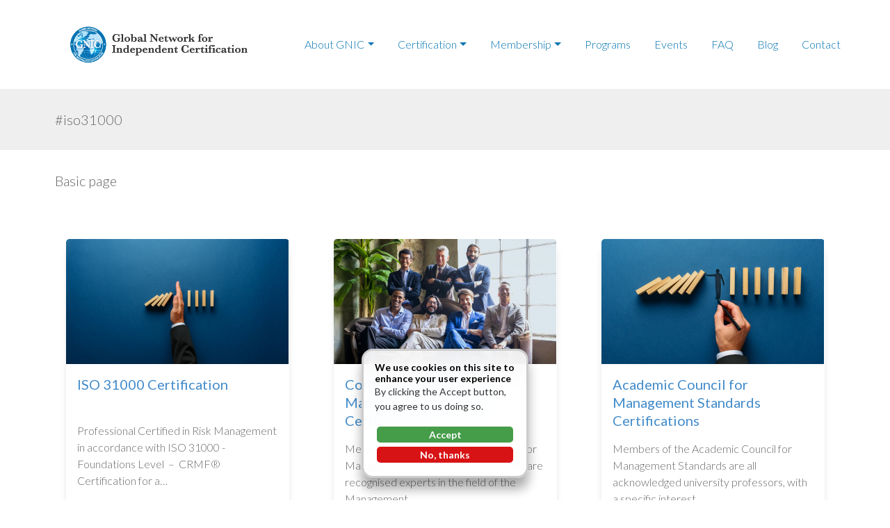

--- FILE ---
content_type: text/html; charset=UTF-8
request_url: https://gn-ic.org/en/taxonomy/term/165
body_size: 6230
content:

<!DOCTYPE html>
<html lang="en" dir="ltr" prefix="content: http://purl.org/rss/1.0/modules/content/  dc: http://purl.org/dc/terms/  foaf: http://xmlns.com/foaf/0.1/  og: http://ogp.me/ns#  rdfs: http://www.w3.org/2000/01/rdf-schema#  schema: http://schema.org/  sioc: http://rdfs.org/sioc/ns#  sioct: http://rdfs.org/sioc/types#  skos: http://www.w3.org/2004/02/skos/core#  xsd: http://www.w3.org/2001/XMLSchema# " class="h-100">
  <head>
    <meta charset="utf-8" />
<script async src="https://www.googletagmanager.com/gtag/js?id=G-6NZL0V9B79"></script>
<script>window.dataLayer = window.dataLayer || [];function gtag(){dataLayer.push(arguments)};gtag("js", new Date());gtag("set", "developer_id.dMDhkMT", true);gtag("config", "G-6NZL0V9B79", {"groups":"default","linker":{"domains":["www.gn-ic.org","www.gnic.be"]},"page_placeholder":"PLACEHOLDER_page_location"});gtag("config", "G-ZEXBT3L236", {"groups":"default","linker":{"domains":["www.gn-ic.org","www.gnic.be"]},"page_placeholder":"PLACEHOLDER_page_location"});</script>
<link rel="canonical" href="https://gn-ic.org/en/taxonomy/term/165" />
<link rel="apple-touch-icon" sizes="180x180" href="/sites/default/files/favicons/apple-touch-icon.png"/>
<link rel="icon" type="image/png" sizes="32x32" href="/sites/default/files/favicons/favicon-32x32.png"/>
<link rel="icon" type="image/png" sizes="16x16" href="/sites/default/files/favicons/favicon-16x16.png"/>
<link rel="manifest" href="/sites/default/files/favicons/site.webmanifest"/>
<link rel="mask-icon" href="/sites/default/files/favicons/safari-pinned-tab.svg" color="#ff0000"/>
<meta name="msapplication-TileColor" content="#000000"/>
<meta name="theme-color" content="#ffffff"/>
<meta name="favicon-generator" content="Drupal responsive_favicons + realfavicongenerator.net" />
<meta name="Generator" content="Drupal 9 (https://www.drupal.org)" />
<meta name="MobileOptimized" content="width" />
<meta name="HandheldFriendly" content="true" />
<meta name="viewport" content="width=device-width, initial-scale=1.0" />
<link rel="alternate" hreflang="en" href="https://gn-ic.org/en/taxonomy/term/165" />
<link rel="alternate" hreflang="nl" href="https://gn-ic.org/nl/taxonomy/term/165" />
<link rel="alternate" type="application/rss+xml" title="iso31000" href="https://gn-ic.org/en/taxonomy/term/165/feed" />

    <title>iso31000 | Global Network for Independent Certification</title>
    <link rel="stylesheet" media="all" href="/sites/default/files/css/css_Qd-U4SM7uIf6ZB6v0Gl7-4d78xS_rtXQm33SIePnu2Q.css" />
<link rel="stylesheet" media="all" href="/sites/default/files/css/css_nthn9gezIyHYaBPK6BdbouM6PJPMTZKQbgitVje6pjE.css" />
<link rel="stylesheet" media="all" href="/sites/default/files/css/css_q36RJsW-P62NFZI_UrrR3jHHOx14t7GfJD4K-Zl_uS8.css" />
<link rel="stylesheet" media="all" href="/sites/default/files/css/css_vH75Sk-iZIHMDn3jqJ9JVx70ZhDbjobSMnvQMVxmzts.css" />

    
		
	<!-- Start of HubSpot Embed Code -->
    <script type="text/javascript" id="hs-script-loader" async defer src="//js-eu1.hs-scripts.com/26583211.js"></script>
    <!-- End of HubSpot Embed Code -->

  </head>
  <body class="fontyourface path-taxonomy   d-flex flex-column h-100">
        <a href="#main-content" class="visually-hidden focusable skip-link">
      Skip to main content
    </a>
    
      <div class="dialog-off-canvas-main-canvas d-flex flex-column h-100" data-off-canvas-main-canvas>
    

<header>
    

    
  <nav class="navbar navbar-expand-lg   ">
    <div class="container-fluid m-0 p-0 row mx-auto">
      <div class="col-auto p-0">
        <div class="region region-nav-branding">
    <div id="block-gnic2022-branding" class="settings-tray-editable block block-system block-system-branding-block" data-drupal-settingstray="editable">
  
    
  <div class="navbar-brand d-flex align-items-center">

    <a href="/en" title="Home" rel="home" class="site-logo d-block">
    <img src="/themes/custom/gnic2022/logo.png" alt="Home" />
  </a>
  
  <div>
        <a href="/en" title="Home" rel="home" class="site-title">
      Global Network for Independent Certification
    </a>
    
      </div>
</div>
</div>

  </div>
  
      </div>

      <div class="col-3 col-md-auto p-0 text-right">
        <button class="navbar-toggler collapsed" type="button" data-toggle="collapse"
                data-target="#navbarSupportedContent" aria-controls="navbarSupportedContent"
                aria-expanded="false" aria-label="Toggle navigation">
          <span class="navbar-toggler-icon"></span>
        </button>
      </div>

      <div class="collapse navbar-collapse col-12 col-md-auto p-0 justify-content-end" id="navbarSupportedContent">
          <div class="region region-nav-main">
    <nav role="navigation" aria-labelledby="block-gnic2022-main-navigation-menu" id="block-gnic2022-main-navigation" class="settings-tray-editable block block-menu navigation menu--main" data-drupal-settingstray="editable">
            
  <h5 class="visually-hidden" id="block-gnic2022-main-navigation-menu">Main navigation</h5>
  

        
            <ul class="navbar-nav mr-auto">
                        <li class="nav-item dropdown">
          <a href="/en/about-gnic" class="nav-item nav-link dropdown-toggle" title="Expand menu About GNIC" data-toggle="dropdown" data-drupal-link-system-path="node/46">About GNIC</a>
                  <ul class="dropdown-menu">
                        <li class="nav-item">
          <a href="/en/about-gnic" class="nav-item nav-link" title="GNIC® overview" data-drupal-link-system-path="node/46">GNIC® overview</a>
      </li>

                    <li class="nav-item">
          <a href="/en/about-gnic/gnic-executive-board" title="GNIC®  Executive board" class="nav-item nav-link" data-drupal-link-system-path="node/51">GNIC®  Executive board</a>
      </li>

                    <li class="nav-item">
          <a href="/en/about-gnic/general-assembly" title="GNIC® General Assembly" class="nav-item nav-link" data-drupal-link-system-path="node/53">GNIC® General Assembly</a>
      </li>

                    <li class="nav-item">
          <span class="nolink nav-item nav-link" title="Academic Councils">Academic Councils</span>
      </li>

                    <li class="nav-item">
          <a href="/en/about-gnic/academic-councils/management-standards-certifications" class="nav-item nav-link" title="Academic Council for Risk Management Certification" data-drupal-link-system-path="node/54">Management Standards Certifications</a>
      </li>

                    <li class="nav-item">
          <span class="nolink nav-item nav-link" title="Content Committees">Content Committees</span>
      </li>

                    <li class="nav-item">
          <a href="/en/about-gnic/content-committees/risk-management-certification" class="nav-item nav-link" title="Content Committee for Risk Management Certification" data-drupal-link-system-path="node/56">Management Standards Certifications</a>
      </li>

        </ul>
  
      </li>

                    <li class="nav-item dropdown">
          <a href="/en/certification" title="Expand menu Certification" class="nav-item nav-link dropdown-toggle" data-toggle="dropdown" data-drupal-link-system-path="node/57">Certification</a>
                  <ul class="dropdown-menu">
                        <li class="nav-item">
          <a href="/en/certification" class="nav-item nav-link" title="Certification overview" data-drupal-link-system-path="node/57">Certification overview</a>
      </li>

                    <li class="nav-item">
          <a href="/en/certification/verification" title="Certification verification" class="nav-item nav-link" data-drupal-link-system-path="node/59">Certification verification</a>
      </li>

                    <li class="nav-item">
          <a href="/en/gnic-re-certification" class="nav-item nav-link" title="Re-certification" data-drupal-link-system-path="node/63">Re-certification</a>
      </li>

        </ul>
  
      </li>

                    <li class="nav-item dropdown">
          <a href="/en/membership" title="Expand menu Membership" class="nav-item nav-link dropdown-toggle" data-toggle="dropdown" data-drupal-link-system-path="node/62">Membership</a>
                  <ul class="dropdown-menu">
                        <li class="nav-item">
          <a href="/en/membership" class="nav-item nav-link" title="Membership overview" data-drupal-link-system-path="node/62">Membership overview</a>
      </li>

        </ul>
  
      </li>

                    <li class="nav-item">
          <a href="/en/programs" class="nav-item nav-link" data-drupal-link-system-path="programs">Programs</a>
      </li>

                    <li class="nav-item">
          <a href="/en/events" class="nav-item nav-link" data-drupal-link-system-path="events">Events</a>
      </li>

                    <li class="nav-item">
          <a href="/en/faq" class="nav-item nav-link" data-drupal-link-system-path="faq">FAQ</a>
      </li>

                    <li class="nav-item">
          <a href="/en/blog" class="nav-item nav-link" data-drupal-link-system-path="blog">Blog</a>
      </li>

                    <li class="nav-item">
          <a href="/en/contact" title="Contact" class="nav-item nav-link" data-drupal-link-system-path="node/60">Contact</a>
      </li>

        </ul>
  



  </nav>

  </div>
      
              
      </div>
    </div>
  </nav>
  
</header>

	  	  
<main role="main">
  <a id="main-content" tabindex="-1"></a>
    
    
  

  <div class="container-fluid m-0 p-0">
    
    <div class="row no-gutters">
            <div class="order-1 order-lg-2 col-12">
          <div class="region region-content">
    <div data-drupal-messages-fallback class="hidden"></div>
<div id="block-gnic2022-content" class="block block-system block-system-main-block">
  
    
      <div class="views-element-container"><div class="view view-taxonomy-term view-id-taxonomy_term view-display-id-page_1 js-view-dom-id-cddfed2fff907ae22249837c9287779d4150160ef4ca18656c0dd4385ac451e6">
  
    
      <div class="view-header">
      <div class="view-title"><h2>#iso31000</h2></div>
    </div>
      
      <div class="view-content">
        <h3>Basic page</h3>
<div id="views-bootstrap-taxonomy-term-page-1"  class="grid views-view-grid">
  <div class="row">
          <div  class="col-12 col-sm-12 col-md-6 col-lg-4 col-xl-4 view-card">
        <div class="views-field views-field-nothing"><span class="field-content"><div class="preview">  <a href="/en/certification/iso-31000" hreflang="en"><img src="/sites/default/files/styles/preview_320x180/public/media/images/business-crisis-management-conceptual-image.jpg?itok=l4QVUj3y" width="320" height="180" alt="ISO 31000 Certification" title="ISO 31000 Certification" loading="lazy" typeof="Image" class="image-style-preview-320x180" />

</a>
</div>
<div class="title"><a href="/en/certification/iso-31000" hreflang="en">ISO 31000 Certification</a></div>
<div class="body">Professional Certified in Risk Management in accordance with ISO 31000 - Foundations Level  –  CRMF®

Certification for a…</div>
<div class="type">Basic page</div></span></div>
      </div>
          <div  class="col-12 col-sm-12 col-md-6 col-lg-4 col-xl-4 view-card">
        <div class="views-field views-field-nothing"><span class="field-content"><div class="preview">  <a href="/en/about-gnic/content-committees/risk-management-certification" hreflang="en"><img src="/sites/default/files/styles/preview_320x180/public/media/images/portrait-diverse-businessmen-group-young-adult-males-working-world-entrepreneurship-different-generations-cultures-collaborate-international-projects-2.jpg?itok=NtvxFMSE" width="320" height="180" alt="Content Committee for Management Standards Certifications" title="Content Committee for Management Standards Certifications" loading="lazy" typeof="Image" class="image-style-preview-320x180" />

</a>
</div>
<div class="title"><a href="/en/about-gnic/content-committees/risk-management-certification" hreflang="en">Content Committee for Management Standards Certifications</a></div>
<div class="body">Members of the Content Committee for Management Standards Certifications are recognised experts in the field of the Management…</div>
<div class="type">Basic page</div></span></div>
      </div>
          <div  class="col-12 col-sm-12 col-md-6 col-lg-4 col-xl-4 view-card">
        <div class="views-field views-field-nothing"><span class="field-content"><div class="preview">  <a href="/en/about-gnic/academic-councils/management-standards-certifications" hreflang="en"><img src="/sites/default/files/styles/preview_320x180/public/media/images/silhouette-man-making-stop-gesture-prevent-wooden-dominos-from-collapsing-2.jpg?itok=JQvRgdoe" width="320" height="180" alt="Academic Council for Management Standards Certifications" title="Academic Council for Management Standards Certifications" loading="lazy" typeof="Image" class="image-style-preview-320x180" />

</a>
</div>
<div class="title"><a href="/en/about-gnic/academic-councils/management-standards-certifications" hreflang="en">Academic Council for Management Standards Certifications</a></div>
<div class="body">Members of the Academic Council for Management Standards are all acknowledged university professors, with a specific interest…</div>
<div class="type">Basic page</div></span></div>
      </div>
      </div>
</div>

    </div>
  
      
              <div class="feed-icons">
      <a href="https://gn-ic.org/en/taxonomy/term/165/feed" class="feed-icon">
  Subscribe to iso31000
</a>

    </div>
  </div>
</div>

  </div>

  </div>

      </div>
      	  

    </div>
  </div>

</main>

<footer class="mt-auto     ">	  
  <div class="container-fluid m-0 p-0">
      <div class="region region-footer">
    <nav role="navigation" aria-labelledby="block-footer-menu-menu" id="block-footer-menu" class="footer-menu settings-tray-editable block block-menu navigation menu--footer" data-drupal-settingstray="editable">
            
  <h5 class="visually-hidden" id="block-footer-menu-menu">Footer menu</h5>
  

        
        <ul class="nav navbar-nav">
            <li class="nav-item">
      <a href="/en/about-gnic" class="nav-link" title="About GNIC" data-drupal-link-system-path="node/46">About GNIC</a>
          </li>
          <li class="nav-item">
      <a href="/en/certification" class="nav-link" title=" Certification" data-drupal-link-system-path="node/57"> Certification</a>
          </li>
          <li class="nav-item">
      <a href="/en/membership" class="nav-link" title="Membership" data-drupal-link-system-path="node/62">Membership</a>
          </li>
          <li class="nav-item">
      <a href="/en/programs" class="nav-link" data-drupal-link-system-path="programs">Programs</a>
          </li>
          <li class="nav-item">
      <a href="/en/events" class="nav-link" title="Events" data-drupal-link-system-path="events">Events</a>
          </li>
          <li class="nav-item">
      <a href="/en/faq" class="nav-link" title="Frequently Asked Questions" data-drupal-link-system-path="faq">FAQ</a>
          </li>
          <li class="nav-item">
      <a href="/en/blog" class="nav-link" data-drupal-link-system-path="blog">Blog</a>
          </li>
          <li class="nav-item">
      <a href="/en/contact" class="nav-link" data-drupal-link-system-path="contact">Contact</a>
          </li>
  </ul>
  


  </nav>
<div id="block-footercontact" class="footer-contact settings-tray-editable block block-block-content block-block-contente9813569-7eef-4291-aba9-a5afbc89fc9c" data-drupal-settingstray="editable">
  
    
      
            <div class="clearfix text-formatted field field--name-body field--type-text-with-summary field--label-hidden field__item"><p><strong>Global Network for Independent Certification<br />
GNIC® VZW / NPO</strong><br />
Hugo Verrieststraat 13<br />
2540 Hove<br />
BELGIUM</p>

<p>ON/BTW BE 0741.360.409<br />
RPR Antwerpen</p>



 </div>
      
  </div>
<div id="block-footer-links" class="footer-links settings-tray-editable block block-block-content block-block-contentb77b2532-83a9-4ee5-b4f4-e0a9c991802e" data-drupal-settingstray="editable">
  
    
      
            <div class="clearfix text-formatted field field--name-body field--type-text-with-summary field--label-hidden field__item"><ul class="social-links">
	<li><a href="https://www.linkedin.com/groups/12306578/" class="linkedin" target="_blank"><i class="fab fa-linkedin-in"></i>LinkedIn Page</a></li>
</ul>
<div class="footer-logo">
        <p><a href="https://www.gn-ic.org"><img src="/themes/custom/gnic2022/icon.png" /></a></p>
</div></div>
      
  </div>
<div id="block-footerlegal" class="footer-legal settings-tray-editable block block-block-content block-block-content4609ee7e-6a91-45b4-8686-1a2c24e223df" data-drupal-settingstray="editable">
  
    
      
            <div class="clearfix text-formatted field field--name-body field--type-text-with-summary field--label-hidden field__item"><p>Copyright © 2022 GNIC. All rights reserved.<br /><a href="/legal">Terms of use, Cookie- and Privacy policy</a></p></div>
      
  </div>

  </div>

  </div>
</footer>

  </div>

    
    <script type="application/json" data-drupal-selector="drupal-settings-json">{"path":{"baseUrl":"\/","scriptPath":null,"pathPrefix":"en\/","currentPath":"taxonomy\/term\/165","currentPathIsAdmin":false,"isFront":false,"currentLanguage":"en"},"pluralDelimiter":"\u0003","suppressDeprecationErrors":true,"google_analytics":{"account":"G-6NZL0V9B79","trackOutbound":true,"trackMailto":true,"trackTel":true,"trackDownload":true,"trackDownloadExtensions":"7z|aac|arc|arj|asf|asx|avi|bin|csv|doc(x|m)?|dot(x|m)?|exe|flv|gif|gz|gzip|hqx|jar|jpe?g|js|mp(2|3|4|e?g)|mov(ie)?|msi|msp|pdf|phps|png|ppt(x|m)?|pot(x|m)?|pps(x|m)?|ppam|sld(x|m)?|thmx|qtm?|ra(m|r)?|sea|sit|tar|tgz|torrent|txt|wav|wma|wmv|wpd|xls(x|m|b)?|xlt(x|m)|xlam|xml|z|zip","trackDomainMode":2,"trackCrossDomains":["www.gn-ic.org","www.gnic.be"]},"data":{"extlink":{"extTarget":false,"extTargetNoOverride":false,"extNofollow":false,"extNoreferrer":true,"extFollowNoOverride":false,"extClass":"ext","extLabel":"(link is external)","extImgClass":false,"extSubdomains":true,"extExclude":"","extInclude":"","extCssExclude":".rrssb-buttons","extCssExplicit":"","extAlert":false,"extAlertText":"This link will take you to an external web site. We are not responsible for their content.","mailtoClass":"mailto","mailtoLabel":"(link sends email)","extUseFontAwesome":false,"extIconPlacement":"append","extFaLinkClasses":"fa fa-external-link","extFaMailtoClasses":"fa fa-envelope-o","whitelistedDomains":[]}},"eu_cookie_compliance":{"cookie_policy_version":"1.0.0","popup_enabled":true,"popup_agreed_enabled":false,"popup_hide_agreed":false,"popup_clicking_confirmation":false,"popup_scrolling_confirmation":false,"popup_html_info":"\u003Cdiv aria-labelledby=\u0022popup-text\u0022  class=\u0022eu-cookie-compliance-banner eu-cookie-compliance-banner-info eu-cookie-compliance-banner--opt-in\u0022\u003E\n  \u003Cdiv class=\u0022popup-content info eu-cookie-compliance-content\u0022\u003E\n        \u003Cdiv id=\u0022popup-text\u0022 class=\u0022eu-cookie-compliance-message\u0022 role=\u0022document\u0022\u003E\n      \u003Ch2\u003EWe use cookies on this site to enhance your user experience\u003C\/h2\u003E\u003Cp\u003EBy clicking the Accept button, you agree to us doing so.\u003C\/p\u003E\n          \u003C\/div\u003E\n\n    \n    \u003Cdiv id=\u0022popup-buttons\u0022 class=\u0022eu-cookie-compliance-buttons\u0022\u003E\n            \u003Cbutton type=\u0022button\u0022 class=\u0022agree-button eu-cookie-compliance-secondary-button\u0022\u003EAccept\u003C\/button\u003E\n              \u003Cbutton type=\u0022button\u0022 class=\u0022decline-button eu-cookie-compliance-default-button\u0022\u003ENo, thanks\u003C\/button\u003E\n          \u003C\/div\u003E\n  \u003C\/div\u003E\n\u003C\/div\u003E","use_mobile_message":false,"mobile_popup_html_info":"\u003Cdiv aria-labelledby=\u0022popup-text\u0022  class=\u0022eu-cookie-compliance-banner eu-cookie-compliance-banner-info eu-cookie-compliance-banner--opt-in\u0022\u003E\n  \u003Cdiv class=\u0022popup-content info eu-cookie-compliance-content\u0022\u003E\n        \u003Cdiv id=\u0022popup-text\u0022 class=\u0022eu-cookie-compliance-message\u0022 role=\u0022document\u0022\u003E\n      \u003Ch2\u003EWe use cookies on this site to enhance your user experience\u003C\/h2\u003E\u003Cp\u003EBy tapping the Accept button, you agree to us doing so.\u003C\/p\u003E\n          \u003C\/div\u003E\n\n    \n    \u003Cdiv id=\u0022popup-buttons\u0022 class=\u0022eu-cookie-compliance-buttons\u0022\u003E\n            \u003Cbutton type=\u0022button\u0022 class=\u0022agree-button eu-cookie-compliance-secondary-button\u0022\u003EAccept\u003C\/button\u003E\n              \u003Cbutton type=\u0022button\u0022 class=\u0022decline-button eu-cookie-compliance-default-button\u0022\u003ENo, thanks\u003C\/button\u003E\n          \u003C\/div\u003E\n  \u003C\/div\u003E\n\u003C\/div\u003E","mobile_breakpoint":768,"popup_html_agreed":false,"popup_use_bare_css":true,"popup_height":"auto","popup_width":"100%","popup_delay":1000,"popup_link":"\/en","popup_link_new_window":true,"popup_position":false,"fixed_top_position":true,"popup_language":"en","store_consent":false,"better_support_for_screen_readers":false,"cookie_name":"","reload_page":false,"domain":"","domain_all_sites":false,"popup_eu_only":false,"popup_eu_only_js":false,"cookie_lifetime":100,"cookie_session":0,"set_cookie_session_zero_on_disagree":0,"disagree_do_not_show_popup":false,"method":"opt_in","automatic_cookies_removal":true,"allowed_cookies":"","withdraw_markup":"\u003Cbutton type=\u0022button\u0022 class=\u0022eu-cookie-withdraw-tab\u0022\u003EPrivacy settings\u003C\/button\u003E\n\u003Cdiv aria-labelledby=\u0022popup-text\u0022 class=\u0022eu-cookie-withdraw-banner\u0022\u003E\n  \u003Cdiv class=\u0022popup-content info eu-cookie-compliance-content\u0022\u003E\n    \u003Cdiv id=\u0022popup-text\u0022 class=\u0022eu-cookie-compliance-message\u0022 role=\u0022document\u0022\u003E\n      \u003Ch2\u003EWe use cookies on this site to enhance your user experience\u003C\/h2\u003E\u003Cp\u003EYou have given your consent for us to set cookies.\u003C\/p\u003E\n    \u003C\/div\u003E\n    \u003Cdiv id=\u0022popup-buttons\u0022 class=\u0022eu-cookie-compliance-buttons\u0022\u003E\n      \u003Cbutton type=\u0022button\u0022 class=\u0022eu-cookie-withdraw-button \u0022\u003EWithdraw consent\u003C\/button\u003E\n    \u003C\/div\u003E\n  \u003C\/div\u003E\n\u003C\/div\u003E","withdraw_enabled":true,"reload_options":0,"reload_routes_list":"","withdraw_button_on_info_popup":false,"cookie_categories":[],"cookie_categories_details":[],"enable_save_preferences_button":true,"cookie_value_disagreed":"0","cookie_value_agreed_show_thank_you":"1","cookie_value_agreed":"2","containing_element":"body","settings_tab_enabled":false,"olivero_primary_button_classes":"","olivero_secondary_button_classes":"","close_button_action":"close_banner","open_by_default":true,"modules_allow_popup":true,"hide_the_banner":false,"geoip_match":true},"user":{"uid":0,"permissionsHash":"65b143a2bec1d3099fa6990b2d67faa4b37e7440295c588ccb99f06cb1ce0947"}}</script>
<script src="//ajax.googleapis.com/ajax/libs/jquery/3.2.1/jquery.min.js"></script>
<script src="/sites/default/files/js/js_36jjJ7nlYQqGtGUnTb4OrzYWRzTPtMowsGZQdAbqUC0.js"></script>
<script src="/sites/default/files/js/js_ajP0zdAI95uwdgyOsSFESOlNca7wLj3e5NaUijEhiFM.js"></script>
<script src="/sites/default/files/js/js_z3k8fZKNFZzI1oTqTmZmdjkGZ-Ehv64tS7GMWeW9hRU.js"></script>
<script src="/modules/contrib/eu_cookie_compliance/js/eu_cookie_compliance.min.js?v=9.4.8" defer></script>

	
  </body>
</html>


--- FILE ---
content_type: application/javascript
request_url: https://gn-ic.org/sites/default/files/js/js_z3k8fZKNFZzI1oTqTmZmdjkGZ-Ehv64tS7GMWeW9hRU.js
body_size: 26340
content:
/* Source and licensing information for the line(s) below can be found at https://www.gn-ic.org/themes/contrib/bootstrap4/dist/bootstrap/4.6.2/dist/js/bootstrap.bundle.js. */
/*!
  * Bootstrap v4.6.2 (https://getbootstrap.com/)
  * Copyright 2011-2022 The Bootstrap Authors (https://github.com/twbs/bootstrap/graphs/contributors)
  * Licensed under MIT (https://github.com/twbs/bootstrap/blob/main/LICENSE)
  */
(function(e,t){typeof exports==='object'&&typeof module!=='undefined'?t(exports,require('jquery')):typeof define==='function'&&define.amd?define(['exports','jquery'],t):(e=typeof globalThis!=='undefined'?globalThis:e||self,t(e.bootstrap={},e.jQuery))})(this,(function(t,n){'use strict';function Go(e){return e&&typeof e==='object'&&'default' in e?e:{'default':e}};var e=Go(n);function en(e,t){for(var i=0;i<t.length;i++){var n=t[i];n.enumerable=n.enumerable||!1;n.configurable=!0;if('value' in n)n.writable=!0;Object.defineProperty(e,n.key,n)}};function d(e,t,n){if(t)en(e.prototype,t);if(n)en(e,n);Object.defineProperty(e,'prototype',{writable:!1});return e};function r(){r=Object.assign?Object.assign.bind():function(e){for(var i=1;i<arguments.length;i++){var n=arguments[i];for(var t in n){if(Object.prototype.hasOwnProperty.call(n,t)){e[t]=n[t]}}};return e};return r.apply(this,arguments)};function Jo(e,t){e.prototype=Object.create(t.prototype);e.prototype.constructor=e;nt(e,t)};function nt(e,t){nt=Object.setPrototypeOf?Object.setPrototypeOf.bind():function(e,t){e.__proto__=t;return e};return nt(e,t)};var je='transitionend',zo=1000000,Xo=1000;function ea(e){if(e===null||typeof e==='undefined'){return''+e};return{}.toString.call(e).match(/\s([a-z]+)/i)[1].toLowerCase()};function ta(){return{bindType:je,delegateType:je,handle:function(t){if(e['default'](t.target).is(this)){return t.handleObj.handler.apply(this,arguments)};return undefined}}};function na(t){var r=this,n=!1;e['default'](this).one(i.TRANSITION_END,function(){n=!0});setTimeout(function(){if(!n){i.triggerTransitionEnd(r)}},t);return this};function ia(){e['default'].fn.emulateTransitionEnd=na;e['default'].event.special[i.TRANSITION_END]=ta()};var i={TRANSITION_END:'bsTransitionEnd',getUID:function(e){do{e+=~~(Math.random()*zo)}
while(document.getElementById(e));return e},getSelectorFromElement:function(e){var t=e.getAttribute('data-target');if(!t||t==='#'){var n=e.getAttribute('href');t=n&&n!=='#'?n.trim():''};try{return document.querySelector(t)?t:null}catch(i){return null}},getTransitionDurationFromElement:function(t){if(!t){return 0};var n=e['default'](t).css('transition-duration'),i=e['default'](t).css('transition-delay'),r=parseFloat(n),o=parseFloat(i);if(!r&&!o){return 0};n=n.split(',')[0];i=i.split(',')[0];return(parseFloat(n)+parseFloat(i))*Xo},reflow:function(e){return e.offsetHeight},triggerTransitionEnd:function(t){e['default'](t).trigger(je)},supportsTransitionEnd:function(){return Boolean(je)},isElement:function(e){return(e[0]||e).nodeType},typeCheckConfig:function(e,t,n){for(var r in n){if(Object.prototype.hasOwnProperty.call(n,r)){var a=n[r],o=t[r],s=o&&i.isElement(o)?'element':ea(o);if(!new RegExp(a).test(s)){throw new Error(e.toUpperCase()+': '+('Option "'+r+'" provided type "'+s+'" ')+('but expected type "'+a+'".'))}}}},findShadowRoot:function(e){if(!document.documentElement.attachShadow){return null};if(typeof e.getRootNode==='function'){var t=e.getRootNode();return t instanceof ShadowRoot?t:null};if(e instanceof ShadowRoot){return e};if(!e.parentNode){return null};return i.findShadowRoot(e.parentNode)},jQueryDetection:function(){if(typeof e['default']==='undefined'){throw new TypeError('Bootstrap\'s JavaScript requires jQuery. jQuery must be included before Bootstrap\'s JavaScript.')};var t=e['default'].fn.jquery.split(' ')[0].split('.'),i=1,r=2,n=9,o=1,a=4;if(t[0]<r&&t[1]<n||t[0]===i&&t[1]===n&&t[2]<o||t[0]>=a){throw new Error('Bootstrap\'s JavaScript requires at least jQuery v1.9.1 but less than v4.0.0')}}};i.jQueryDetection();ia();var le='alert',Bo='4.6.2',Le='bs.alert',tt='.'+Le,Ho='.data-api',Mo=e['default'].fn[le],qo='alert',Wo='fade',Qo='show',Uo='close'+tt,Vo='closed'+tt,Yo='click'+tt+Ho,Ko='[data-dismiss="alert"]',j=function(){function n(e){this._element=e};var t=n.prototype;t.close=function(e){var t=this._element;if(e){t=this._getRootElement(e)};var n=this._triggerCloseEvent(t);if(n.isDefaultPrevented()){return};this._removeElement(t)};t.dispose=function(){e['default'].removeData(this._element,Le);this._element=null};t._getRootElement=function(t){var r=i.getSelectorFromElement(t),n=!1;if(r){n=document.querySelector(r)};if(!n){n=e['default'](t).closest('.'+qo)[0]};return n};t._triggerCloseEvent=function(t){var n=e['default'].Event(Uo);e['default'](t).trigger(n);return n};t._removeElement=function(t){var r=this;e['default'](t).removeClass(Qo);if(!e['default'](t).hasClass(Wo)){this._destroyElement(t);return};var n=i.getTransitionDurationFromElement(t);e['default'](t).one(i.TRANSITION_END,function(e){return r._destroyElement(t,e)}).emulateTransitionEnd(n)};t._destroyElement=function(t){e['default'](t).detach().trigger(Vo).remove()};n._jQueryInterface=function(t){return this.each(function(){var r=e['default'](this),i=r.data(Le);if(!i){i=new n(this);r.data(Le,i)};if(t==='close'){i[t](this)}})};n._handleDismiss=function(e){return function(t){if(t){t.preventDefault()};e.close(this)}};d(n,null,[{key:'VERSION',get:function(){return Bo}}]);return n}();e['default'](document).on(Yo,Ko,j._handleDismiss(new j()));e['default'].fn[le]=j._jQueryInterface;e['default'].fn[le].Constructor=j;e['default'].fn[le].noConflict=function(){e['default'].fn[le]=Mo;return j._jQueryInterface};var ae='button',Do='4.6.2',Ie='bs.button',Oe='.'+Ie,xe='.data-api',Ao=e['default'].fn[ae],h='active',ko='btn',Io='focus',Oo='click'+Oe+xe,xo='focus'+Oe+xe+' '+('blur'+Oe+xe),Lo='load'+Oe+xe,Gt='[data-toggle^="button"]',jo='[data-toggle="buttons"]',Po='[data-toggle="button"]',Fo='[data-toggle="buttons"] .btn',et='input:not([type="hidden"])',Ro='.active',Jt='.btn',se=function(){function t(e){this._element=e;this.shouldAvoidTriggerChange=!1};var n=t.prototype;n.toggle=function(){var n=!0,r=!0,o=e['default'](this._element).closest(jo)[0];if(o){var t=this._element.querySelector(et);if(t){if(t.type==='radio'){if(t.checked&&this._element.classList.contains(h)){n=!1}
else{var i=o.querySelector(Ro);if(i){e['default'](i).removeClass(h)}}};if(n){if(t.type==='checkbox'||t.type==='radio'){t.checked=!this._element.classList.contains(h)};if(!this.shouldAvoidTriggerChange){e['default'](t).trigger('change')}};t.focus();r=!1}};if(!(this._element.hasAttribute('disabled')||this._element.classList.contains('disabled'))){if(r){this._element.setAttribute('aria-pressed',!this._element.classList.contains(h))};if(n){e['default'](this._element).toggleClass(h)}}};n.dispose=function(){e['default'].removeData(this._element,Ie);this._element=null};t._jQueryInterface=function(n,i){return this.each(function(){var o=e['default'](this),r=o.data(Ie);if(!r){r=new t(this);o.data(Ie,r)};r.shouldAvoidTriggerChange=i;if(n==='toggle'){r[n]()}})};d(t,null,[{key:'VERSION',get:function(){return Do}}]);return t}();e['default'](document).on(Oo,Gt,function(t){var n=t.target,r=n;if(!e['default'](n).hasClass(ko)){n=e['default'](n).closest(Jt)[0]};if(!n||n.hasAttribute('disabled')||n.classList.contains('disabled')){t.preventDefault()}
else{var i=n.querySelector(et);if(i&&(i.hasAttribute('disabled')||i.classList.contains('disabled'))){t.preventDefault();return};if(r.tagName==='INPUT'||n.tagName!=='LABEL'){se._jQueryInterface.call(e['default'](n),'toggle',r.tagName==='INPUT')}}}).on(xo,Gt,function(t){var n=e['default'](t.target).closest(Jt)[0];e['default'](n).toggleClass(Io,/^focus(in)?$/.test(t.type))});e['default'](window).on(Lo,function(){var e=[].slice.call(document.querySelectorAll(Fo));for(var r=0,s=e.length;r<s;r++){var i=e[r],o=i.querySelector(et);if(o.checked||o.hasAttribute('checked')){i.classList.add(h)}
else{i.classList.remove(h)}};e=[].slice.call(document.querySelectorAll(Po));for(var n=0,a=e.length;n<a;n++){var t=e[n];if(t.getAttribute('aria-pressed')==='true'){t.classList.add(h)}
else{t.classList.remove(h)}}});e['default'].fn[ae]=se._jQueryInterface;e['default'].fn[ae].Constructor=se;e['default'].fn[ae].noConflict=function(){e['default'].fn[ae]=Ao;return se._jQueryInterface};var L='carousel',Qr='4.6.2',oe='bs.carousel',o='.'+oe,zt='.data-api',Ur=e['default'].fn[L],Vr=37,Yr=39,Kr=500,zr=40,Xr='carousel',T='active',Gr='slide',Jr='carousel-item-right',eo='carousel-item-left',to='carousel-item-next',no='carousel-item-prev',io='pointer-event',De='next',Ae='prev',ro='left',oo='right',ao='slide'+o,Xt='slid'+o,so='keydown'+o,lo='mouseenter'+o,fo='mouseleave'+o,uo='touchstart'+o,co='touchmove'+o,ho='touchend'+o,po='pointerdown'+o,mo='pointerup'+o,go='dragstart'+o,vo='load'+o+zt,yo='click'+o+zt,bo='.active',ke='.active.carousel-item',Eo='.carousel-item',wo='.carousel-item img',To='.carousel-item-next, .carousel-item-prev',Co='.carousel-indicators',So='[data-slide], [data-slide-to]',No='[data-ride="carousel"]',Je={interval:5000,keyboard:!0,slide:!1,pause:'hover',wrap:!0,touch:!0};var Wr={interval:'(number|boolean)',keyboard:'boolean',slide:'(boolean|string)',pause:'(string|boolean)',wrap:'boolean',touch:'boolean'};var Kt={TOUCH:'touch',PEN:'pen'};var x=function(){function n(e,t){this._items=null;this._interval=null;this._activeElement=null;this._isPaused=!1;this._isSliding=!1;this.touchTimeout=null;this.touchStartX=0;this.touchDeltaX=0;this._config=this._getConfig(t);this._element=e;this._indicatorsElement=this._element.querySelector(Co);this._touchSupported='ontouchstart' in document.documentElement||navigator.maxTouchPoints>0;this._pointerEvent=Boolean(window.PointerEvent||window.MSPointerEvent);this._addEventListeners()};var t=n.prototype;t.next=function(){if(!this._isSliding){this._slide(De)}};t.nextWhenVisible=function(){var t=e['default'](this._element);if(!document.hidden&&t.is(':visible')&&t.css('visibility')!=='hidden'){this.next()}};t.prev=function(){if(!this._isSliding){this._slide(Ae)}};t.pause=function(e){if(!e){this._isPaused=!0};if(this._element.querySelector(To)){i.triggerTransitionEnd(this._element);this.cycle(!0)};clearInterval(this._interval);this._interval=null};t.cycle=function(e){if(!e){this._isPaused=!1};if(this._interval){clearInterval(this._interval);this._interval=null};if(this._config.interval&&!this._isPaused){this._updateInterval();this._interval=setInterval((document.visibilityState?this.nextWhenVisible:this.next).bind(this),this._config.interval)}};t.to=function(t){var r=this;this._activeElement=this._element.querySelector(ke);var n=this._getItemIndex(this._activeElement);if(t>this._items.length-1||t<0){return};if(this._isSliding){e['default'](this._element).one(Xt,function(){return r.to(t)});return};if(n===t){this.pause();this.cycle();return};var i=t>n?De:Ae;this._slide(i,this._items[t])};t.dispose=function(){e['default'](this._element).off(o);e['default'].removeData(this._element,oe);this._items=null;this._config=null;this._element=null;this._interval=null;this._isPaused=null;this._isSliding=null;this._activeElement=null;this._indicatorsElement=null};t._getConfig=function(e){e=r({},Je,e);i.typeCheckConfig(L,e,Wr);return e};t._handleSwipe=function(){var t=Math.abs(this.touchDeltaX);if(t<=zr){return};var e=t/this.touchDeltaX;this.touchDeltaX=0;if(e>0){this.prev()};if(e<0){this.next()}};t._addEventListeners=function(){var t=this;if(this._config.keyboard){e['default'](this._element).on(so,function(e){return t._keydown(e)})};if(this._config.pause==='hover'){e['default'](this._element).on(lo,function(e){return t.pause(e)}).on(fo,function(e){return t.cycle(e)})};if(this._config.touch){this._addTouchEventListeners()}};t._addTouchEventListeners=function(){var t=this;if(!this._touchSupported){return};var n=function(e){if(t._pointerEvent&&Kt[e.originalEvent.pointerType.toUpperCase()]){t.touchStartX=e.originalEvent.clientX}
else if(!t._pointerEvent){t.touchStartX=e.originalEvent.touches[0].clientX}},r=function(e){t.touchDeltaX=e.originalEvent.touches&&e.originalEvent.touches.length>1?0:e.originalEvent.touches[0].clientX-t.touchStartX},i=function(e){if(t._pointerEvent&&Kt[e.originalEvent.pointerType.toUpperCase()]){t.touchDeltaX=e.originalEvent.clientX-t.touchStartX};t._handleSwipe();if(t._config.pause==='hover'){t.pause();if(t.touchTimeout){clearTimeout(t.touchTimeout)};t.touchTimeout=setTimeout(function(e){return t.cycle(e)},Kr+t._config.interval)}};e['default'](this._element.querySelectorAll(wo)).on(go,function(e){return e.preventDefault()});if(this._pointerEvent){e['default'](this._element).on(po,function(e){return n(e)});e['default'](this._element).on(mo,function(e){return i(e)});this._element.classList.add(io)}
else{e['default'](this._element).on(uo,function(e){return n(e)});e['default'](this._element).on(co,function(e){return r(e)});e['default'](this._element).on(ho,function(e){return i(e)})}};t._keydown=function(e){if(/input|textarea/i.test(e.target.tagName)){return};switch(e.which){case Vr:e.preventDefault();this.prev();break;case Yr:e.preventDefault();this.next();break}};t._getItemIndex=function(e){this._items=e&&e.parentNode?[].slice.call(e.parentNode.querySelectorAll(Eo)):[];return this._items.indexOf(e)};t._getItemByDirection=function(e,t){var o=e===De,a=e===Ae,n=this._getItemIndex(t),s=this._items.length-1,l=a&&n===0||o&&n===s;if(l&&!this._config.wrap){return t};var r=e===Ae?-1:1,i=(n+r)%this._items.length;return i===-1?this._items[this._items.length-1]:this._items[i]};t._triggerSlideEvent=function(t,n){var r=this._getItemIndex(t),o=this._getItemIndex(this._element.querySelector(ke)),i=e['default'].Event(ao,{relatedTarget:t,direction:n,from:o,to:r});e['default'](this._element).trigger(i);return i};t._setActiveIndicatorElement=function(t){if(this._indicatorsElement){var i=[].slice.call(this._indicatorsElement.querySelectorAll(bo));e['default'](i).removeClass(T);var n=this._indicatorsElement.children[this._getItemIndex(t)];if(n){e['default'](n).addClass(T)}}};t._updateInterval=function(){var t=this._activeElement||this._element.querySelector(ke);if(!t){return};var e=parseInt(t.getAttribute('data-interval'),10);if(e){this._config.defaultInterval=this._config.defaultInterval||this._config.interval;this._config.interval=e}
else{this._config.interval=this._config.defaultInterval||this._config.interval}};t._slide=function(t,n){var u=this,o=this._element.querySelector(ke),p=this._getItemIndex(o),r=n||o&&this._getItemByDirection(t,o),m=this._getItemIndex(r),d=Boolean(this._interval),a,s,l;if(t===De){a=eo;s=to;l=ro}
else{a=Jr;s=no;l=oo};if(r&&e['default'](r).hasClass(T)){this._isSliding=!1;return};var h=this._triggerSlideEvent(r,l);if(h.isDefaultPrevented()){return};if(!o||!r){return};this._isSliding=!0;if(d){this.pause()};this._setActiveIndicatorElement(r);this._activeElement=r;var f=e['default'].Event(Xt,{relatedTarget:r,direction:l,from:p,to:m});if(e['default'](this._element).hasClass(Gr)){e['default'](r).addClass(s);i.reflow(r);e['default'](o).addClass(a);e['default'](r).addClass(a);var c=i.getTransitionDurationFromElement(o);e['default'](o).one(i.TRANSITION_END,function(){e['default'](r).removeClass(a+' '+s).addClass(T);e['default'](o).removeClass(T+' '+s+' '+a);u._isSliding=!1;setTimeout(function(){return e['default'](u._element).trigger(f)},0)}).emulateTransitionEnd(c)}
else{e['default'](o).removeClass(T);e['default'](r).addClass(T);this._isSliding=!1;e['default'](this._element).trigger(f)};if(d){this.cycle()}};n._jQueryInterface=function(t){return this.each(function(){var i=e['default'](this).data(oe),o=r({},Je,e['default'](this).data());if(typeof t==='object'){o=r({},o,t)};var a=typeof t==='string'?t:o.slide;if(!i){i=new n(this,o);e['default'](this).data(oe,i)};if(typeof t==='number'){i.to(t)}
else if(typeof a==='string'){if(typeof i[a]==='undefined'){throw new TypeError('No method named "'+a+'"')};i[a]()}
else if(o.interval&&o.ride){i.pause();i.cycle()}})};n._dataApiClickHandler=function(t){var l=i.getSelectorFromElement(this);if(!l){return};var o=e['default'](l)[0];if(!o||!e['default'](o).hasClass(Xr)){return};var s=r({},e['default'](o).data(),e['default'](this).data());var a=this.getAttribute('data-slide-to');if(a){s.interval=!1};n._jQueryInterface.call(e['default'](o),s);if(a){e['default'](o).data(oe).to(a)};t.preventDefault()};d(n,null,[{key:'VERSION',get:function(){return Qr}},{key:'Default',get:function(){return Je}}]);return n}();e['default'](document).on(yo,So,x._dataApiClickHandler);e['default'](window).on(vo,function(){var i=[].slice.call(document.querySelectorAll(No));for(var t=0,r=i.length;t<r;t++){var n=e['default'](i[t]);x._jQueryInterface.call(n,n.data())}});e['default'].fn[L]=x._jQueryInterface;e['default'].fn[L].Constructor=x;e['default'].fn[L].noConflict=function(){e['default'].fn[L]=Ur;return x._jQueryInterface};var O='collapse',xr='4.6.2',E='bs.collapse',ie='.'+E,Lr='.data-api',jr=e['default'].fn[O],w='show',re='collapse',Ne='collapsing',Xe='collapsed',Vt='width',Pr='height',Fr='show'+ie,Rr='shown'+ie,Br='hide'+ie,Hr='hidden'+ie,Mr='click'+ie+Lr,qr='.show, .collapsing',Yt='[data-toggle="collapse"]',Ge={toggle:!0,parent:''};var Or={toggle:'boolean',parent:'(string|element)'};var ne=function(){function n(e,t){this._isTransitioning=!1;this._element=e;this._config=this._getConfig(t);this._triggerArray=[].slice.call(document.querySelectorAll('[data-toggle="collapse"][href="#'+e.id+'"],'+('[data-toggle="collapse"][data-target="#'+e.id+'"]')));var a=[].slice.call(document.querySelectorAll(Yt));for(var r=0,l=a.length;r<l;r++){var o=a[r],n=i.getSelectorFromElement(o),s=[].slice.call(document.querySelectorAll(n)).filter(function(t){return t===e});if(n!==null&&s.length>0){this._selector=n;this._triggerArray.push(o)}};this._parent=this._config.parent?this._getParent():null;if(!this._config.parent){this._addAriaAndCollapsedClass(this._element,this._triggerArray)};if(this._config.toggle){this.toggle()}};var t=n.prototype;t.toggle=function(){if(e['default'](this._element).hasClass(w)){this.hide()}
else{this.show()}};t.show=function(){var r=this;if(this._isTransitioning||e['default'](this._element).hasClass(w)){return};var t,a;if(this._parent){t=[].slice.call(this._parent.querySelectorAll(qr)).filter(function(e){if(typeof r._config.parent==='string'){return e.getAttribute('data-parent')===r._config.parent};return e.classList.contains(re)});if(t.length===0){t=null}};if(t){a=e['default'](t).not(this._selector).data(E);if(a&&a._isTransitioning){return}};var s=e['default'].Event(Fr);e['default'](this._element).trigger(s);if(s.isDefaultPrevented()){return};if(t){n._jQueryInterface.call(e['default'](t).not(this._selector),'hide');if(!a){e['default'](t).data(E,null)}};var o=this._getDimension();e['default'](this._element).removeClass(re).addClass(Ne);this._element.style[o]=0;if(this._triggerArray.length){e['default'](this._triggerArray).removeClass(Xe).attr('aria-expanded',!0)};this.setTransitioning(!0);var l=function(){e['default'](r._element).removeClass(Ne).addClass(re+' '+w);r._element.style[o]='';r.setTransitioning(!1);e['default'](r._element).trigger(Rr)},f=o[0].toUpperCase()+o.slice(1),u='scroll'+f,d=i.getTransitionDurationFromElement(this._element);e['default'](this._element).one(i.TRANSITION_END,l).emulateTransitionEnd(d);this._element.style[o]=this._element[u]+'px'};t.hide=function(){var l=this;if(this._isTransitioning||!e['default'](this._element).hasClass(w)){return};var s=e['default'].Event(Br);e['default'](this._element).trigger(s);if(s.isDefaultPrevented()){return};var n=this._getDimension();this._element.style[n]=this._element.getBoundingClientRect()[n]+'px';i.reflow(this._element);e['default'](this._element).addClass(Ne).removeClass(re+' '+w);var a=this._triggerArray.length;if(a>0){for(var t=0;t<a;t++){var r=this._triggerArray[t],o=i.getSelectorFromElement(r);if(o!==null){var d=e['default']([].slice.call(document.querySelectorAll(o)));if(!d.hasClass(w)){e['default'](r).addClass(Xe).attr('aria-expanded',!1)}}}};this.setTransitioning(!0);var u=function(){l.setTransitioning(!1);e['default'](l._element).removeClass(Ne).addClass(re).trigger(Hr)};this._element.style[n]='';var f=i.getTransitionDurationFromElement(this._element);e['default'](this._element).one(i.TRANSITION_END,u).emulateTransitionEnd(f)};t.setTransitioning=function(e){this._isTransitioning=e};t.dispose=function(){e['default'].removeData(this._element,E);this._config=null;this._parent=null;this._element=null;this._triggerArray=null;this._isTransitioning=null};t._getConfig=function(e){e=r({},Ge,e);e.toggle=Boolean(e.toggle);i.typeCheckConfig(O,e,Or);return e};t._getDimension=function(){var t=e['default'](this._element).hasClass(Vt);return t?Vt:Pr};t._getParent=function(){var a=this,t;if(i.isElement(this._config.parent)){t=this._config.parent;if(typeof this._config.parent.jquery!=='undefined'){t=this._config.parent[0]}}
else{t=document.querySelector(this._config.parent)};var r='[data-toggle="collapse"][data-parent="'+this._config.parent+'"]',o=[].slice.call(t.querySelectorAll(r));e['default'](o).each(function(e,t){a._addAriaAndCollapsedClass(n._getTargetFromElement(t),[t])});return t};t._addAriaAndCollapsedClass=function(t,n){var i=e['default'](t).hasClass(w);if(n.length){e['default'](n).toggleClass(Xe,!i).attr('aria-expanded',i)}};n._getTargetFromElement=function(e){var t=i.getSelectorFromElement(e);return t?document.querySelector(t):null};n._jQueryInterface=function(t){return this.each(function(){var o=e['default'](this),i=o.data(E),a=r({},Ge,o.data(),typeof t==='object'&&t?t:{});if(!i&&a.toggle&&typeof t==='string'&&/show|hide/.test(t)){a.toggle=!1};if(!i){i=new n(this,a);o.data(E,i)};if(typeof t==='string'){if(typeof i[t]==='undefined'){throw new TypeError('No method named "'+t+'"')};i[t]()}})};d(n,null,[{key:'VERSION',get:function(){return xr}},{key:'Default',get:function(){return Ge}}]);return n}();e['default'](document).on(Mr,Yt,function(t){if(t.currentTarget.tagName==='A'){t.preventDefault()};var n=e['default'](this),r=i.getSelectorFromElement(this),o=[].slice.call(document.querySelectorAll(r));e['default'](o).each(function(){var t=e['default'](this),i=t.data(E),r=i?'toggle':n.data();ne._jQueryInterface.call(t,r)})});e['default'].fn[O]=ne._jQueryInterface;e['default'].fn[O].Constructor=ne;e['default'].fn[O].noConflict=function(){e['default'].fn[O]=jr;return ne._jQueryInterface};var te=typeof window!=='undefined'&&typeof document!=='undefined'&&typeof navigator!=='undefined',Ir=function(){var t=['Edge','Trident','Firefox'];for(var e=0;e<t.length;e+=1){if(te&&navigator.userAgent.indexOf(t[e])>=0){return 1}};return 0}();function ra(e){var t=!1;return function(){if(t){return};t=!0;window.Promise.resolve().then(function(){t=!1;e()})}};function oa(e){var t=!1;return function(){if(!t){t=!0;setTimeout(function(){t=!1;e()},Ir)}}};var Ar=te&&window.Promise,kr=Ar?ra:oa;function tn(e){var t={};return e&&t.toString.call(e)==='[object Function]'};function C(e,t){if(e.nodeType!==1){return[]};var i=e.ownerDocument.defaultView,n=i.getComputedStyle(e,null);return t?n[t]:n};function it(e){if(e.nodeName==='HTML'){return e};return e.parentNode||e.host};function fe(e){if(!e){return document.body};switch(e.nodeName){case'HTML':case'BODY':return e.ownerDocument.body;case'#document':return e.body};var t=C(e),n=t.overflow,i=t.overflowX,r=t.overflowY;if(/(auto|scroll|overlay)/.test(n+r+i)){return e};return fe(it(e))};function nn(e){return e&&e.referenceNode?e.referenceNode:e};var Qt=te&&!!(window.MSInputMethodContext&&document.documentMode),Ut=te&&/MSIE 10/.test(navigator.userAgent);function P(e){if(e===11){return Qt};if(e===10){return Ut};return Qt||Ut};function F(e){if(!e){return document.documentElement};var i=P(10)?document.body:null,t=e.offsetParent||null;while(t===i&&e.nextElementSibling){t=(e=e.nextElementSibling).offsetParent};var n=t&&t.nodeName;if(!n||n==='BODY'||n==='HTML'){return e?e.ownerDocument.documentElement:document.documentElement};if(['TH','TD','TABLE'].indexOf(t.nodeName)!==-1&&C(t,'position')==='static'){return F(t)};return t};function aa(e){var t=e.nodeName;if(t==='BODY'){return!1};return t==='HTML'||F(e.firstElementChild)===e};function rt(e){if(e.parentNode!==null){return rt(e.parentNode)};return e};function Pe(e,t){if(!e||!e.nodeType||!t||!t.nodeType){return document.documentElement};var o=e.compareDocumentPosition(t)&Node.DOCUMENT_POSITION_FOLLOWING,a=o?e:t,s=o?t:e,i=document.createRange();i.setStart(a,0);i.setEnd(s,0);var n=i.commonAncestorContainer;if(e!==n&&t!==n||a.contains(s)){if(aa(n)){return n};return F(n)};var r=rt(e);if(r.host){return Pe(r.host,t)}
else{return Pe(e,rt(t).host)}};function R(e){var o=arguments.length>1&&arguments[1]!==undefined?arguments[1]:'top',t=o==='top'?'scrollTop':'scrollLeft',n=e.nodeName;if(n==='BODY'||n==='HTML'){var i=e.ownerDocument.documentElement,r=e.ownerDocument.scrollingElement||i;return r[t]};return e[t]};function sa(e,t){var o=arguments.length>2&&arguments[2]!==undefined?arguments[2]:!1,i=R(t,'top'),r=R(t,'left'),n=o?-1:1;e.top+=i*n;e.bottom+=i*n;e.left+=r*n;e.right+=r*n;return e};function rn(e,t){var n=t==='x'?'Left':'Top',i=n==='Left'?'Right':'Bottom';return parseFloat(e['border'+n+'Width'])+parseFloat(e['border'+i+'Width'])};function on(e,t,n,i){return Math.max(t['offset'+e],t['scroll'+e],n['client'+e],n['offset'+e],n['scroll'+e],P(10)?parseInt(n['offset'+e])+parseInt(i['margin'+(e==='Height'?'Top':'Left')])+parseInt(i['margin'+(e==='Height'?'Bottom':'Right')]):0)};function an(e){var n=e.body,t=e.documentElement,i=P(10)&&getComputedStyle(t);return{height:on('Height',n,t,i),width:on('Width',n,t,i)}};var Nr=function(e,t){if(!(e instanceof t)){throw new TypeError('Cannot call a class as a function')}},Dr=function(){function e(e,t){for(var i=0;i<t.length;i++){var n=t[i];n.enumerable=n.enumerable||!1;n.configurable=!0;if('value' in n)n.writable=!0;Object.defineProperty(e,n.key,n)}};return function(t,n,i){if(n)e(t.prototype,n);if(i)e(t,i);return t}}(),I=function(e,t,n){if(t in e){Object.defineProperty(e,t,{value:n,enumerable:!0,configurable:!0,writable:!0})}
else{e[t]=n};return e},s=Object.assign||function(e){for(var i=1;i<arguments.length;i++){var n=arguments[i];for(var t in n){if(Object.prototype.hasOwnProperty.call(n,t)){e[t]=n[t]}}};return e};function m(e){return s({},e,{right:e.left+e.width,bottom:e.top+e.height})};function ot(e){var t={};try{if(P(10)){t=e.getBoundingClientRect();var s=R(e,'top'),l=R(e,'left');t.top+=s;t.left+=l;t.bottom+=s;t.right+=l}
else{t=e.getBoundingClientRect()}}catch(d){};var n={left:t.left,top:t.top,width:t.right-t.left,height:t.bottom-t.top};var a=e.nodeName==='HTML'?an(e.ownerDocument):{};var f=a.width||e.clientWidth||n.width,u=a.height||e.clientHeight||n.height,i=e.offsetWidth-f,r=e.offsetHeight-u;if(i||r){var o=C(e);i-=rn(o,'x');r-=rn(o,'y');n.width-=i;n.height-=r};return m(n)};function at(e,t){var d=arguments.length>2&&arguments[2]!==undefined?arguments[2]:!1,c=P(10),h=t.nodeName==='HTML',r=ot(e),i=ot(t),l=fe(e),o=C(t),f=parseFloat(o.borderTopWidth),u=parseFloat(o.borderLeftWidth);if(d&&h){i.top=Math.max(i.top,0);i.left=Math.max(i.left,0)};var n=m({top:r.top-i.top-f,left:r.left-i.left-u,width:r.width,height:r.height});n.marginTop=0;n.marginLeft=0;if(!c&&h){var a=parseFloat(o.marginTop),s=parseFloat(o.marginLeft);n.top-=f-a;n.bottom-=f-a;n.left-=u-s;n.right-=u-s;n.marginTop=a;n.marginLeft=s};if(c&&!d?t.contains(l):t===l&&l.nodeName!=='BODY'){n=sa(n,t)};return n};function la(e){var i=arguments.length>1&&arguments[1]!==undefined?arguments[1]:!1,t=e.ownerDocument.documentElement,n=at(e,t),r=Math.max(t.clientWidth,window.innerWidth||0),o=Math.max(t.clientHeight,window.innerHeight||0),a=!i?R(t):0,s=!i?R(t,'left'):0,l={top:a-n.top+n.marginTop,left:s-n.left+n.marginLeft,width:r,height:o};return m(l)};function sn(e){var n=e.nodeName;if(n==='BODY'||n==='HTML'){return!1};if(C(e,'position')==='fixed'){return!0};var t=it(e);if(!t){return!1};return sn(t)};function ln(e){if(!e||!e.parentElement||P()){return document.documentElement};var t=e.parentElement;while(t&&C(t,'transform')==='none'){t=t.parentElement};return t||document.documentElement};function st(e,t,n,i){var f=arguments.length>4&&arguments[4]!==undefined?arguments[4]:!1,r={top:0,left:0};var l=f?ln(e):Pe(e,nn(t));if(i==='viewport'){r=la(l,f)}
else{var a=void 0;if(i==='scrollParent'){a=fe(it(t));if(a.nodeName==='BODY'){a=e.ownerDocument.documentElement}}
else if(i==='window'){a=e.ownerDocument.documentElement}
else{a=i};var o=at(a,l,f);if(a.nodeName==='HTML'&&!sn(l)){var u=an(e.ownerDocument),d=u.height,c=u.width;r.top+=o.top-o.marginTop;r.bottom=d+o.top;r.left+=o.left-o.marginLeft;r.right=c+o.left}
else{r=o}};n=n||0;var s=typeof n==='number';r.left+=s?n:n.left||0;r.top+=s?n:n.top||0;r.right-=s?n:n.right||0;r.bottom-=s?n:n.bottom||0;return r};function fa(e){var t=e.width,n=e.height;return t*n};function fn(e,t,n,i,a){var c=arguments.length>5&&arguments[5]!==undefined?arguments[5]:0;if(e.indexOf('auto')===-1){return e};var r=st(n,i,c,a),o={top:{width:r.width,height:t.top-r.top},right:{width:r.right-t.right,height:r.height},bottom:{width:r.width,height:r.bottom-t.bottom},left:{width:t.left-r.left,height:r.height}};var l=Object.keys(o).map(function(e){return s({key:e},o[e],{area:fa(o[e])})}).sort(function(e,t){return t.area-e.area}),f=l.filter(function(e){var t=e.width,i=e.height;return t>=n.clientWidth&&i>=n.clientHeight}),d=f.length>0?f[0].key:l[0].key,u=e.split('-')[1];return d+(u?'-'+u:'')};function un(e,t,n){var i=arguments.length>3&&arguments[3]!==undefined?arguments[3]:null,r=i?ln(t):Pe(t,nn(n));return at(n,r,i)};function dn(e){var n=e.ownerDocument.defaultView,t=n.getComputedStyle(e),i=parseFloat(t.marginTop||0)+parseFloat(t.marginBottom||0),r=parseFloat(t.marginLeft||0)+parseFloat(t.marginRight||0),o={width:e.offsetWidth+r,height:e.offsetHeight+i};return o};function Fe(e){var t={left:'right',right:'left',bottom:'top',top:'bottom'};return e.replace(/left|right|bottom|top/g,function(e){return t[e]})};function cn(e,t,n){n=n.split('-')[0];var o=dn(e),a={width:o.width,height:o.height};var r=['right','left'].indexOf(n)!==-1,s=r?'top':'left',i=r?'left':'top',l=r?'height':'width',f=!r?'height':'width';a[s]=t[s]+t[l]/2-o[l]/2;if(n===i){a[i]=t[i]-o[f]}
else{a[i]=t[Fe(i)]};return a};function ue(e,t){if(Array.prototype.find){return e.find(t)};return e.filter(t)[0]};function ua(e,t,n){if(Array.prototype.findIndex){return e.findIndex(function(e){return e[t]===n})};var i=ue(e,function(e){return e[t]===n});return e.indexOf(i)};function hn(e,t,n){var i=n===undefined?e:e.slice(0,ua(e,'name',n));i.forEach(function(e){if(e['function']){console.warn('`modifier.function` is deprecated, use `modifier.fn`!')};var n=e['function']||e.fn;if(e.enabled&&tn(n)){t.offsets.popper=m(t.offsets.popper);t.offsets.reference=m(t.offsets.reference);t=n(t,e)}});return t};function da(){if(this.state.isDestroyed){return};var e={instance:this,styles:{},arrowStyles:{},attributes:{},flipped:!1,offsets:{}};e.offsets.reference=un(this.state,this.popper,this.reference,this.options.positionFixed);e.placement=fn(this.options.placement,e.offsets.reference,this.popper,this.reference,this.options.modifiers.flip.boundariesElement,this.options.modifiers.flip.padding);e.originalPlacement=e.placement;e.positionFixed=this.options.positionFixed;e.offsets.popper=cn(this.popper,e.offsets.reference,e.placement);e.offsets.popper.position=this.options.positionFixed?'fixed':'absolute';e=hn(this.modifiers,e);if(!this.state.isCreated){this.state.isCreated=!0;this.options.onCreate(e)}
else{this.options.onUpdate(e)}};function pn(e,t){return e.some(function(e){var n=e.name,i=e.enabled;return i&&n===t})};function lt(e){var r=[!1,'ms','Webkit','Moz','O'],o=e.charAt(0).toUpperCase()+e.slice(1);for(var t=0;t<r.length;t++){var n=r[t],i=n?''+n+o:e;if(typeof document.body.style[i]!=='undefined'){return i}};return null};function ca(){this.state.isDestroyed=!0;if(pn(this.modifiers,'applyStyle')){this.popper.removeAttribute('x-placement');this.popper.style.position='';this.popper.style.top='';this.popper.style.left='';this.popper.style.right='';this.popper.style.bottom='';this.popper.style.willChange='';this.popper.style[lt('transform')]=''};this.disableEventListeners();if(this.options.removeOnDestroy){this.popper.parentNode.removeChild(this.popper)};return this};function mn(e){var t=e.ownerDocument;return t?t.defaultView:window};function gn(e,t,n,i){var o=e.nodeName==='BODY',r=o?e.ownerDocument.defaultView:e;r.addEventListener(t,n,{passive:!0});if(!o){gn(fe(r.parentNode),t,n,i)};i.push(r)};function ha(e,t,n,i){n.updateBound=i;mn(e).addEventListener('resize',n.updateBound,{passive:!0});var r=fe(e);gn(r,'scroll',n.updateBound,n.scrollParents);n.scrollElement=r;n.eventsEnabled=!0;return n};function pa(){if(!this.state.eventsEnabled){this.state=ha(this.reference,this.options,this.state,this.scheduleUpdate)}};function ma(e,t){mn(e).removeEventListener('resize',t.updateBound);t.scrollParents.forEach(function(e){e.removeEventListener('scroll',t.updateBound)});t.updateBound=null;t.scrollParents=[];t.scrollElement=null;t.eventsEnabled=!1;return t};function ga(){if(this.state.eventsEnabled){cancelAnimationFrame(this.scheduleUpdate);this.state=ma(this.reference,this.state)}};function ft(e){return e!==''&&!isNaN(parseFloat(e))&&isFinite(e)};function ut(e,t){Object.keys(t).forEach(function(n){var i='';if(['width','height','top','right','bottom','left'].indexOf(n)!==-1&&ft(t[n])){i='px'};e.style[n]=t[n]+i})};function va(e,t){Object.keys(t).forEach(function(n){var i=t[n];if(i!==!1){e.setAttribute(n,t[n])}
else{e.removeAttribute(n)}})};function ya(e){ut(e.instance.popper,e.styles);va(e.instance.popper,e.attributes);if(e.arrowElement&&Object.keys(e.arrowStyles).length){ut(e.arrowElement,e.arrowStyles)};return e};function ba(e,t,n,i,r){var o=un(r,t,e,n.positionFixed),a=fn(n.placement,o,t,e,n.modifiers.flip.boundariesElement,n.modifiers.flip.padding);t.setAttribute('x-placement',a);ut(t,{position:n.positionFixed?'fixed':'absolute'});return n};function Ea(e,t){var r=e.offsets,n=r.popper,d=r.reference,i=Math.round,c=Math.floor,o=function(e){return e},a=i(d.width),s=i(n.width),h=['left','right'].indexOf(e.placement)!==-1,l=e.placement.indexOf('-')!==-1,p=a%2===s%2,m=a%2===1&&s%2===1,f=!t?o:h||l||p?i:c,u=!t?o:i;return{left:f(m&&!l&&t?n.left-1:n.left),top:u(n.top),bottom:u(n.bottom),right:f(n.right)}};var Sr=te&&/Firefox/i.test(navigator.userAgent);function wa(e,t){var v=t.x,y=t.y,b=e.offsets.popper,u=ue(e.instance.modifiers,function(e){return e.name==='applyStyle'}).gpuAcceleration;if(u!==undefined){console.warn('WARNING: `gpuAcceleration` option moved to `computeStyle` modifier and will not be supported in future versions of Popper.js!')};var g=u!==undefined?u:t.gpuAcceleration,f=F(e.instance.popper),c=ot(f),n={position:b.position};var i=Ea(e,window.devicePixelRatio<2||!Sr),r=v==='bottom'?'top':'bottom',o=y==='right'?'left':'right',d=lt('transform'),a=void 0,l=void 0;if(r==='bottom'){if(f.nodeName==='HTML'){l=-f.clientHeight+i.bottom}
else{l=-c.height+i.bottom}}
else{l=i.top};if(o==='right'){if(f.nodeName==='HTML'){a=-f.clientWidth+i.right}
else{a=-c.width+i.right}}
else{a=i.left};if(g&&d){n[d]='translate3d('+a+'px, '+l+'px, 0)';n[r]=0;n[o]=0;n.willChange='transform'}
else{var p=r==='bottom'?-1:1,m=o==='right'?-1:1;n[r]=l*p;n[o]=a*m;n.willChange=r+', '+o};var h={'x-placement':e.placement};e.attributes=s({},h,e.attributes);e.styles=s({},n,e.styles);e.arrowStyles=s({},e.offsets.arrow,e.arrowStyles);return e};function vn(e,t,n){var r=ue(e,function(e){var n=e.name;return n===t}),o=!!r&&e.some(function(e){return e.name===n&&e.enabled&&e.order<r.order});if(!o){var i='`'+t+'`',a='`'+n+'`';console.warn(a+' modifier is required by '+i+' modifier in order to work, be sure to include it before '+i+'!')};return o};function Ta(e,t){var f;if(!vn(e.instance.modifiers,'arrow','keepTogether')){return e};var i=t.element;if(typeof i==='string'){i=e.instance.popper.querySelector(i);if(!i){return e}}
else{if(!e.instance.popper.contains(i)){console.warn('WARNING: `arrow.element` must be child of its popper element!');return e}};var b=e.placement.split('-')[0],p=e.offsets,a=p.popper,r=p.reference,s=['left','right'].indexOf(b)!==-1,d=s?'height':'width',c=s?'Top':'Left',n=c.toLowerCase(),E=s?'left':'top',l=s?'bottom':'right',o=dn(i)[d];if(r[l]-o<a[n]){e.offsets.popper[n]-=a[n]-(r[l]-o)};if(r[n]+o>a[l]){e.offsets.popper[n]+=r[n]+o-a[l]};e.offsets.popper=m(e.offsets.popper);var g=r[n]+r[d]/2-o/2,h=C(e.instance.popper),v=parseFloat(h['margin'+c]),y=parseFloat(h['border'+c+'Width']),u=g-e.offsets.popper[n]-v-y;u=Math.max(Math.min(a[d]-o,u),0);e.arrowElement=i;e.offsets.arrow=(f={},I(f,n,Math.round(u)),I(f,E,''),f);return e};function Ca(e){if(e==='end'){return'start'}
else if(e==='start'){return'end'};return e};var Wt=['auto-start','auto','auto-end','top-start','top','top-end','right-start','right','right-end','bottom-end','bottom','bottom-start','left-end','left','left-start'],ze=Wt.slice(3);function yn(e){var i=arguments.length>1&&arguments[1]!==undefined?arguments[1]:!1,t=ze.indexOf(e),n=ze.slice(t+1).concat(ze.slice(0,t));return i?n.reverse():n};var Ke={FLIP:'flip',CLOCKWISE:'clockwise',COUNTERCLOCKWISE:'counterclockwise'};function Sa(e,t){if(pn(e.instance.modifiers,'inner')){return e};if(e.flipped&&e.placement===e.originalPlacement){return e};var o=st(e.instance.popper,e.instance.reference,t.padding,t.boundariesElement,e.positionFixed),n=e.placement.split('-')[0],a=Fe(n),i=e.placement.split('-')[1]||'',r=[];switch(t.behavior){case Ke.FLIP:r=[n,a];break;case Ke.CLOCKWISE:r=yn(n);break;case Ke.COUNTERCLOCKWISE:r=yn(n,!0);break;default:r=t.behavior};r.forEach(function(l,f){if(n!==l||r.length===f+1){return e};n=e.placement.split('-')[0];a=Fe(n);var d=e.offsets.popper,h=e.offsets.reference,u=Math.floor,y=n==='left'&&u(d.right)>u(h.left)||n==='right'&&u(d.left)<u(h.right)||n==='top'&&u(d.bottom)>u(h.top)||n==='bottom'&&u(d.top)<u(h.bottom),p=u(d.left)<u(o.left),m=u(d.right)>u(o.right),g=u(d.top)<u(o.top),v=u(d.bottom)>u(o.bottom),b=n==='left'&&p||n==='right'&&m||n==='top'&&g||n==='bottom'&&v,c=['top','bottom'].indexOf(n)!==-1,w=!!t.flipVariations&&(c&&i==='start'&&p||c&&i==='end'&&m||!c&&i==='start'&&g||!c&&i==='end'&&v),T=!!t.flipVariationsByContent&&(c&&i==='start'&&m||c&&i==='end'&&p||!c&&i==='start'&&v||!c&&i==='end'&&g),E=w||T;if(y||b||E){e.flipped=!0;if(y||b){n=r[f+1]};if(E){i=Ca(i)};e.placement=n+(i?'-'+i:'');e.offsets.popper=s({},e.offsets.popper,cn(e.instance.popper,e.offsets.reference,e.placement));e=hn(e.instance.modifiers,e,'flip')}});return e};function Na(e){var s=e.offsets,r=s.popper,n=s.reference,l=e.placement.split('-')[0],i=Math.floor,o=['top','bottom'].indexOf(l)!==-1,a=o?'right':'bottom',t=o?'left':'top',f=o?'width':'height';if(r[a]<i(n[t])){e.offsets.popper[t]=i(n[t])-r[f]};if(r[t]>i(n[a])){e.offsets.popper[t]=i(n[a])};return e};function Da(e,t,n,i){var l=e.match(/((?:\-|\+)?\d*\.?\d*)(.*)/),o=+l[1],r=l[2];if(!o){return e};if(r.indexOf('%')===0){var s=void 0;switch(r){case'%p':s=n;break;case'%':case'%r':default:s=i};var f=m(s);return f[t]/100*o}
else if(r==='vh'||r==='vw'){var a=void 0;if(r==='vh'){a=Math.max(document.documentElement.clientHeight,window.innerHeight||0)}
else{a=Math.max(document.documentElement.clientWidth,window.innerWidth||0)};return a/100*o}
else{return o}};function Aa(e,t,n,r){var l=[0,0],f=['right','left'].indexOf(r)!==-1,i=e.split(/(\+|\-)/).map(function(e){return e.trim()}),o=i.indexOf(ue(i,function(e){return e.search(/,|\s/)!==-1}));if(i[o]&&i[o].indexOf(',')===-1){console.warn('Offsets separated by white space(s) are deprecated, use a comma (,) instead.')};var s=/\s*,\s*|\s+/,a=o!==-1?[i.slice(0,o).concat([i[o].split(s)[0]]),[i[o].split(s)[1]].concat(i.slice(o+1))]:[i];a=a.map(function(e,i){var o=(i===1?!f:f)?'height':'width',r=!1;return e.reduce(function(e,t){if(e[e.length-1]===''&&['+','-'].indexOf(t)!==-1){e[e.length-1]=t;r=!0;return e}
else if(r){e[e.length-1]+=t;r=!1;return e}
else{return e.concat(t)}},[]).map(function(e){return Da(e,o,t,n)})});a.forEach(function(e,t){e.forEach(function(n,i){if(ft(n)){l[t]+=n*(e[i-1]==='-'?-1:1)}})});return l};function ka(e,t){var o=t.offset,s=e.placement,a=e.offsets,n=a.popper,l=a.reference,r=s.split('-')[0],i=void 0;if(ft(+o)){i=[+o,0]}
else{i=Aa(o,n,l,r)};if(r==='left'){n.top+=i[0];n.left-=i[1]}
else if(r==='right'){n.top+=i[0];n.left+=i[1]}
else if(r==='top'){n.left+=i[0];n.top-=i[1]}
else if(r==='bottom'){n.left+=i[0];n.top+=i[1]};e.popper=n;return e};function Ia(e,t){var o=t.boundariesElement||F(e.instance.popper);if(e.instance.reference===o){o=F(o)};var a=lt('transform'),i=e.instance.popper.style,u=i.top,d=i.left,c=i[a];i.top='';i.left='';i[a]='';var r=st(e.instance.popper,e.instance.reference,t.padding,o,e.positionFixed);i.top=u;i.left=d;i[a]=c;t.boundaries=r;var l=t.priority,n=e.offsets.popper,f={primary:function(e){var i=n[e];if(n[e]<r[e]&&!t.escapeWithReference){i=Math.max(n[e],r[e])};return I({},e,i)},secondary:function(e){var i=e==='right'?'left':'top',o=n[i];if(n[e]>r[e]&&!t.escapeWithReference){o=Math.min(n[i],r[e]-(e==='right'?n.width:n.height))};return I({},i,o)}};l.forEach(function(e){var t=['left','top'].indexOf(e)!==-1?'primary':'secondary';n=s({},n,f[t](e))});e.offsets.popper=n;return e};function Oa(e){var l=e.placement,d=l.split('-')[0],f=l.split('-')[1];if(f){var i=e.offsets,n=i.reference,r=i.popper,o=['bottom','top'].indexOf(d)!==-1,t=o?'left':'top',a=o?'width':'height',u={start:I({},t,n[t]),end:I({},t,n[t]+n[a]-r[a])};e.offsets.popper=s({},r,u[f])};return e};function xa(e){if(!vn(e.instance.modifiers,'hide','preventOverflow')){return e};var t=e.offsets.reference,n=ue(e.instance.modifiers,function(e){return e.name==='preventOverflow'}).boundaries;if(t.bottom<n.top||t.left>n.right||t.top>n.bottom||t.right<n.left){if(e.hide===!0){return e};e.hide=!0;e.attributes['x-out-of-boundaries']=''}
else{if(e.hide===!1){return e};e.hide=!1;e.attributes['x-out-of-boundaries']=!1};return e};function La(e){var i=e.placement,t=i.split('-')[0],r=e.offsets,n=r.popper,a=r.reference,o=['left','right'].indexOf(t)!==-1,s=['top','left'].indexOf(t)===-1;n[o?'left':'top']=a[t]-(s?n[o?'width':'height']:0);e.placement=Fe(i);e.offsets.popper=m(n);return e};var Cr={shift:{order:100,enabled:!0,fn:Oa},offset:{order:200,enabled:!0,fn:ka,offset:0},preventOverflow:{order:300,enabled:!0,fn:Ia,priority:['left','right','top','bottom'],padding:5,boundariesElement:'scrollParent'},keepTogether:{order:400,enabled:!0,fn:Na},arrow:{order:500,enabled:!0,fn:Ta,element:'[x-arrow]'},flip:{order:600,enabled:!0,fn:Sa,behavior:'flip',padding:5,boundariesElement:'viewport',flipVariations:!1,flipVariationsByContent:!1},inner:{order:700,enabled:!1,fn:La},hide:{order:800,enabled:!0,fn:xa},computeStyle:{order:850,enabled:!0,fn:wa,gpuAcceleration:!0,x:'bottom',y:'right'},applyStyle:{order:900,enabled:!0,fn:ya,onLoad:ba,gpuAcceleration:undefined}};var Tr={placement:'bottom',positionFixed:!1,eventsEnabled:!0,removeOnDestroy:!1,onCreate:function(){},onUpdate:function(){},modifiers:Cr};var Se=function(){function e(t,n){var i=this,r=arguments.length>2&&arguments[2]!==undefined?arguments[2]:{};Nr(this,e);this.scheduleUpdate=function(){return requestAnimationFrame(i.update)};this.update=kr(this.update.bind(this));this.options=s({},e.Defaults,r);this.state={isDestroyed:!1,isCreated:!1,scrollParents:[]};this.reference=t&&t.jquery?t[0]:t;this.popper=n&&n.jquery?n[0]:n;this.options.modifiers={};Object.keys(s({},e.Defaults.modifiers,r.modifiers)).forEach(function(t){i.options.modifiers[t]=s({},e.Defaults.modifiers[t]||{},r.modifiers?r.modifiers[t]:{})});this.modifiers=Object.keys(this.options.modifiers).map(function(e){return s({name:e},i.options.modifiers[e])}).sort(function(e,t){return e.order-t.order});this.modifiers.forEach(function(e){if(e.enabled&&tn(e.onLoad)){e.onLoad(i.reference,i.popper,i.options,e,i.state)}});this.update();var o=this.options.eventsEnabled;if(o){this.enableEventListeners()};this.state.eventsEnabled=o};Dr(e,[{key:'update',value:function(){return da.call(this)}},{key:'destroy',value:function(){return ca.call(this)}},{key:'enableEventListeners',value:function(){return pa.call(this)}},{key:'disableEventListeners',value:function(){return ga.call(this)}}]);return e}();Se.Utils=(typeof window!=='undefined'?window:global).PopperUtils;Se.placements=Wt;Se.Defaults=Tr;var we=Se,k='dropdown',er='4.6.2',J='bs.dropdown',c='.'+J,We='.data-api',tr=e['default'].fn[k],ee=27,Ft=32,Rt=9,Qe=38,Ue=40,nr=3,ir=new RegExp(Qe+'|'+Ue+'|'+ee),Te='disabled',u='show',rr='dropup',or='dropright',ar='dropleft',Bt='dropdown-menu-right',sr='position-static',Ht='hide'+c,Mt='hidden'+c,lr='show'+c,fr='shown'+c,ur='click'+c,Ve='click'+c+We,qt='keydown'+c+We,dr='keyup'+c+We,Ce='[data-toggle="dropdown"]',cr='.dropdown form',Ye='.dropdown-menu',hr='.navbar-nav',pr='.dropdown-menu .dropdown-item:not(.disabled):not(:disabled)',mr='top-start',gr='top-end',vr='bottom-start',yr='bottom-end',br='right-start',Er='left-start',wr={offset:0,flip:!0,boundary:'scrollParent',reference:'toggle',display:'dynamic',popperConfig:null};var Ji={offset:'(number|string|function)',flip:'boolean',boundary:'(string|element)',reference:'(string|element)',display:'string',popperConfig:'(null|object)'};var p=function(){function t(e,t){this._element=e;this._popper=null;this._config=this._getConfig(t);this._menu=this._getMenuElement();this._inNavbar=this._detectNavbar();this._addEventListeners()};var n=t.prototype;n.toggle=function(){if(this._element.disabled||e['default'](this._element).hasClass(Te)){return};var n=e['default'](this._menu).hasClass(u);t._clearMenus();if(n){return};this.show(!0)};n.show=function(n){if(n===void 0){n=!1};if(this._element.disabled||e['default'](this._element).hasClass(Te)||e['default'](this._menu).hasClass(u)){return};var s={relatedTarget:this._element};var a=e['default'].Event(lr,s),r=t._getParentFromElement(this._element);e['default'](r).trigger(a);if(a.isDefaultPrevented()){return};if(!this._inNavbar&&n){if(typeof we==='undefined'){throw new TypeError('Bootstrap\'s dropdowns require Popper (https://popper.js.org)')};var o=this._element;if(this._config.reference==='parent'){o=r}
else if(i.isElement(this._config.reference)){o=this._config.reference;if(typeof this._config.reference.jquery!=='undefined'){o=this._config.reference[0]}};if(this._config.boundary!=='scrollParent'){e['default'](r).addClass(sr)};this._popper=new we(o,this._menu,this._getPopperConfig())};if('ontouchstart' in document.documentElement&&e['default'](r).closest(hr).length===0){e['default'](document.body).children().on('mouseover',null,e['default'].noop)};this._element.focus();this._element.setAttribute('aria-expanded',!0);e['default'](this._menu).toggleClass(u);e['default'](r).toggleClass(u).trigger(e['default'].Event(fr,s))};n.hide=function(){if(this._element.disabled||e['default'](this._element).hasClass(Te)||!e['default'](this._menu).hasClass(u)){return};var r={relatedTarget:this._element};var n=e['default'].Event(Ht,r),i=t._getParentFromElement(this._element);e['default'](i).trigger(n);if(n.isDefaultPrevented()){return};if(this._popper){this._popper.destroy()};e['default'](this._menu).toggleClass(u);e['default'](i).toggleClass(u).trigger(e['default'].Event(Mt,r))};n.dispose=function(){e['default'].removeData(this._element,J);e['default'](this._element).off(c);this._element=null;this._menu=null;if(this._popper!==null){this._popper.destroy();this._popper=null}};n.update=function(){this._inNavbar=this._detectNavbar();if(this._popper!==null){this._popper.scheduleUpdate()}};n._addEventListeners=function(){var t=this;e['default'](this._element).on(ur,function(e){e.preventDefault();e.stopPropagation();t.toggle()})};n._getConfig=function(t){t=r({},this.constructor.Default,e['default'](this._element).data(),t);i.typeCheckConfig(k,t,this.constructor.DefaultType);return t};n._getMenuElement=function(){if(!this._menu){var e=t._getParentFromElement(this._element);if(e){this._menu=e.querySelector(Ye)}};return this._menu};n._getPlacement=function(){var n=e['default'](this._element.parentNode),t=vr;if(n.hasClass(rr)){t=e['default'](this._menu).hasClass(Bt)?gr:mr}
else if(n.hasClass(or)){t=br}
else if(n.hasClass(ar)){t=Er}
else if(e['default'](this._menu).hasClass(Bt)){t=yr};return t};n._detectNavbar=function(){return e['default'](this._element).closest('.navbar').length>0};n._getOffset=function(){var t=this,e={};if(typeof this._config.offset==='function'){e.fn=function(e){e.offsets=r({},e.offsets,t._config.offset(e.offsets,t._element));return e}}
else{e.offset=this._config.offset};return e};n._getPopperConfig=function(){var e={placement:this._getPlacement(),modifiers:{offset:this._getOffset(),flip:{enabled:this._config.flip},preventOverflow:{boundariesElement:this._config.boundary}}};if(this._config.display==='static'){e.modifiers.applyStyle={enabled:!1}};return r({},e,this._config.popperConfig)};t._jQueryInterface=function(n){return this.each(function(){var i=e['default'](this).data(J),r=typeof n==='object'?n:null;if(!i){i=new t(this,r);e['default'](this).data(J,i)};if(typeof n==='string'){if(typeof i[n]==='undefined'){throw new TypeError('No method named "'+n+'"')};i[n]()}})};t._clearMenus=function(n){if(n&&(n.which===nr||n.type==='keyup'&&n.which!==Rt)){return};var r=[].slice.call(document.querySelectorAll(Ce));for(var i=0,d=r.length;i<d;i++){var o=t._getParentFromElement(r[i]),a=e['default'](r[i]).data(J),s={relatedTarget:r[i]};if(n&&n.type==='click'){s.clickEvent=n};if(!a){continue};var f=a._menu;if(!e['default'](o).hasClass(u)){continue};if(n&&(n.type==='click'&&/input|textarea/i.test(n.target.tagName)||n.type==='keyup'&&n.which===Rt)&&e['default'].contains(o,n.target)){continue};var l=e['default'].Event(Ht,s);e['default'](o).trigger(l);if(l.isDefaultPrevented()){continue};if('ontouchstart' in document.documentElement){e['default'](document.body).children().off('mouseover',null,e['default'].noop)};r[i].setAttribute('aria-expanded','false');if(a._popper){a._popper.destroy()};e['default'](f).removeClass(u);e['default'](o).removeClass(u).trigger(e['default'].Event(Mt,s))}};t._getParentFromElement=function(e){var t,n=i.getSelectorFromElement(e);if(n){t=document.querySelector(n)};return t||e.parentNode};t._dataApiKeydownHandler=function(n){if(/input|textarea/i.test(n.target.tagName)?n.which===Ft||n.which!==ee&&(n.which!==Ue&&n.which!==Qe||e['default'](n.target).closest(Ye).length):!ir.test(n.which)){return};if(this.disabled||e['default'](this).hasClass(Te)){return};var o=t._getParentFromElement(this),a=e['default'](o).hasClass(u);if(!a&&n.which===ee){return};n.preventDefault();n.stopPropagation();if(!a||n.which===ee||n.which===Ft){if(n.which===ee){e['default'](o.querySelector(Ce)).trigger('focus')};e['default'](this).trigger('click');return};var r=[].slice.call(o.querySelectorAll(pr)).filter(function(t){return e['default'](t).is(':visible')});if(r.length===0){return};var i=r.indexOf(n.target);if(n.which===Qe&&i>0){i--};if(n.which===Ue&&i<r.length-1){i++};if(i<0){i=0};r[i].focus()};d(t,null,[{key:'VERSION',get:function(){return er}},{key:'Default',get:function(){return wr}},{key:'DefaultType',get:function(){return Ji}}]);return t}();e['default'](document).on(qt,Ce,p._dataApiKeydownHandler).on(qt,Ye,p._dataApiKeydownHandler).on(Ve+' '+dr,p._clearMenus).on(Ve,Ce,function(t){t.preventDefault();t.stopPropagation();p._jQueryInterface.call(e['default'](this),'toggle')}).on(Ve,cr,function(e){e.stopPropagation()});e['default'].fn[k]=p._jQueryInterface;e['default'].fn[k].Constructor=p;e['default'].fn[k].noConflict=function(){e['default'].fn[k]=tr;return p._jQueryInterface};var D='modal',Fi='4.6.2',G='bs.modal',a='.'+G,Ri='.data-api',Bi=e['default'].fn[D],Nt=27,Hi='modal-dialog-scrollable',Mi='modal-scrollbar-measure',qi='modal-backdrop',Dt='modal-open',A='fade',be='show',At='modal-static',Wi='hide'+a,Qi='hidePrevented'+a,kt='hidden'+a,It='show'+a,Ui='shown'+a,Ee='focusin'+a,Ot='resize'+a,Me='click.dismiss'+a,xt='keydown.dismiss'+a,Vi='mouseup.dismiss'+a,Lt='mousedown.dismiss'+a,Yi='click'+a+Ri,Ki='.modal-dialog',zi='.modal-body',Xi='[data-toggle="modal"]',Gi='[data-dismiss="modal"]',jt='.fixed-top, .fixed-bottom, .is-fixed, .sticky-top',Pt='.sticky-top',qe={backdrop:!0,keyboard:!0,focus:!0,show:!0};var Pi={backdrop:'(boolean|string)',keyboard:'boolean',focus:'boolean',show:'boolean'};var X=function(){function n(e,t){this._config=this._getConfig(t);this._element=e;this._dialog=e.querySelector(Ki);this._backdrop=null;this._isShown=!1;this._isBodyOverflowing=!1;this._ignoreBackdropClick=!1;this._isTransitioning=!1;this._scrollbarWidth=0};var t=n.prototype;t.toggle=function(e){return this._isShown?this.hide():this.show(e)};t.show=function(t){var n=this;if(this._isShown||this._isTransitioning){return};var i=e['default'].Event(It,{relatedTarget:t});e['default'](this._element).trigger(i);if(i.isDefaultPrevented()){return};this._isShown=!0;if(e['default'](this._element).hasClass(A)){this._isTransitioning=!0};this._checkScrollbar();this._setScrollbar();this._adjustDialog();this._setEscapeEvent();this._setResizeEvent();e['default'](this._element).on(Me,Gi,function(e){return n.hide(e)});e['default'](this._dialog).on(Lt,function(){e['default'](n._element).one(Vi,function(t){if(e['default'](t.target).is(n._element)){n._ignoreBackdropClick=!0}})});this._showBackdrop(function(){return n._showElement(t)})};t.hide=function(t){var a=this;if(t){t.preventDefault()};if(!this._isShown||this._isTransitioning){return};var r=e['default'].Event(Wi);e['default'](this._element).trigger(r);if(!this._isShown||r.isDefaultPrevented()){return};this._isShown=!1;var n=e['default'](this._element).hasClass(A);if(n){this._isTransitioning=!0};this._setEscapeEvent();this._setResizeEvent();e['default'](document).off(Ee);e['default'](this._element).removeClass(be);e['default'](this._element).off(Me);e['default'](this._dialog).off(Lt);if(n){var o=i.getTransitionDurationFromElement(this._element);e['default'](this._element).one(i.TRANSITION_END,function(e){return a._hideModal(e)}).emulateTransitionEnd(o)}
else{this._hideModal()}};t.dispose=function(){[window,this._element,this._dialog].forEach(function(t){return e['default'](t).off(a)});e['default'](document).off(Ee);e['default'].removeData(this._element,G);this._config=null;this._element=null;this._dialog=null;this._backdrop=null;this._isShown=null;this._isBodyOverflowing=null;this._ignoreBackdropClick=null;this._isTransitioning=null;this._scrollbarWidth=null};t.handleUpdate=function(){this._adjustDialog()};t._getConfig=function(e){e=r({},qe,e);i.typeCheckConfig(D,e,Pi);return e};t._triggerBackdropTransition=function(){var t=this,o=e['default'].Event(Qi);e['default'](this._element).trigger(o);if(o.isDefaultPrevented()){return};var r=this._element.scrollHeight>document.documentElement.clientHeight;if(!r){this._element.style.overflowY='hidden'};this._element.classList.add(At);var n=i.getTransitionDurationFromElement(this._dialog);e['default'](this._element).off(i.TRANSITION_END);e['default'](this._element).one(i.TRANSITION_END,function(){t._element.classList.remove(At);if(!r){e['default'](t._element).one(i.TRANSITION_END,function(){t._element.style.overflowY=''}).emulateTransitionEnd(t._element,n)}}).emulateTransitionEnd(n);this._element.focus()};t._showElement=function(t){var n=this,o=e['default'](this._element).hasClass(A),a=this._dialog?this._dialog.querySelector(zi):null;if(!this._element.parentNode||this._element.parentNode.nodeType!==Node.ELEMENT_NODE){document.body.appendChild(this._element)};this._element.style.display='block';this._element.removeAttribute('aria-hidden');this._element.setAttribute('aria-modal',!0);this._element.setAttribute('role','dialog');if(e['default'](this._dialog).hasClass(Hi)&&a){a.scrollTop=0}
else{this._element.scrollTop=0};if(o){i.reflow(this._element)};e['default'](this._element).addClass(be);if(this._config.focus){this._enforceFocus()};var l=e['default'].Event(Ui,{relatedTarget:t});var r=function(){if(n._config.focus){n._element.focus()};n._isTransitioning=!1;e['default'](n._element).trigger(l)};if(o){var s=i.getTransitionDurationFromElement(this._dialog);e['default'](this._dialog).one(i.TRANSITION_END,r).emulateTransitionEnd(s)}
else{r()}};t._enforceFocus=function(){var t=this;e['default'](document).off(Ee).on(Ee,function(n){if(document!==n.target&&t._element!==n.target&&e['default'](t._element).has(n.target).length===0){t._element.focus()}})};t._setEscapeEvent=function(){var t=this;if(this._isShown){e['default'](this._element).on(xt,function(e){if(t._config.keyboard&&e.which===Nt){e.preventDefault();t.hide()}
else if(!t._config.keyboard&&e.which===Nt){t._triggerBackdropTransition()}})}
else if(!this._isShown){e['default'](this._element).off(xt)}};t._setResizeEvent=function(){var t=this;if(this._isShown){e['default'](window).on(Ot,function(e){return t.handleUpdate(e)})}
else{e['default'](window).off(Ot)}};t._hideModal=function(){var t=this;this._element.style.display='none';this._element.setAttribute('aria-hidden',!0);this._element.removeAttribute('aria-modal');this._element.removeAttribute('role');this._isTransitioning=!1;this._showBackdrop(function(){e['default'](document.body).removeClass(Dt);t._resetAdjustments();t._resetScrollbar();e['default'](t._element).trigger(kt)})};t._removeBackdrop=function(){if(this._backdrop){e['default'](this._backdrop).remove();this._backdrop=null}};t._showBackdrop=function(t){var n=this,r=e['default'](this._element).hasClass(A)?A:'';if(this._isShown&&this._config.backdrop){this._backdrop=document.createElement('div');this._backdrop.className=qi;if(r){this._backdrop.classList.add(r)};e['default'](this._backdrop).appendTo(document.body);e['default'](this._element).on(Me,function(e){if(n._ignoreBackdropClick){n._ignoreBackdropClick=!1;return};if(e.target!==e.currentTarget){return};if(n._config.backdrop==='static'){n._triggerBackdropTransition()}
else{n.hide()}});if(r){i.reflow(this._backdrop)};e['default'](this._backdrop).addClass(be);if(!t){return};if(!r){t();return};var s=i.getTransitionDurationFromElement(this._backdrop);e['default'](this._backdrop).one(i.TRANSITION_END,t).emulateTransitionEnd(s)}
else if(!this._isShown&&this._backdrop){e['default'](this._backdrop).removeClass(be);var o=function(){n._removeBackdrop();if(t){t()}};if(e['default'](this._element).hasClass(A)){var a=i.getTransitionDurationFromElement(this._backdrop);e['default'](this._backdrop).one(i.TRANSITION_END,o).emulateTransitionEnd(a)}
else{o()}}
else if(t){t()}};t._adjustDialog=function(){var e=this._element.scrollHeight>document.documentElement.clientHeight;if(!this._isBodyOverflowing&&e){this._element.style.paddingLeft=this._scrollbarWidth+'px'};if(this._isBodyOverflowing&&!e){this._element.style.paddingRight=this._scrollbarWidth+'px'}};t._resetAdjustments=function(){this._element.style.paddingLeft='';this._element.style.paddingRight=''};t._checkScrollbar=function(){var e=document.body.getBoundingClientRect();this._isBodyOverflowing=Math.round(e.left+e.right)<window.innerWidth;this._scrollbarWidth=this._getScrollbarWidth()};t._setScrollbar=function(){var t=this;if(this._isBodyOverflowing){var r=[].slice.call(document.querySelectorAll(jt)),o=[].slice.call(document.querySelectorAll(Pt));e['default'](r).each(function(n,i){var r=i.style.paddingRight,o=e['default'](i).css('padding-right');e['default'](i).data('padding-right',r).css('padding-right',parseFloat(o)+t._scrollbarWidth+'px')});e['default'](o).each(function(n,i){var r=i.style.marginRight,o=e['default'](i).css('margin-right');e['default'](i).data('margin-right',r).css('margin-right',parseFloat(o)-t._scrollbarWidth+'px')});var n=document.body.style.paddingRight,i=e['default'](document.body).css('padding-right');e['default'](document.body).data('padding-right',n).css('padding-right',parseFloat(i)+this._scrollbarWidth+'px')};e['default'](document.body).addClass(Dt)};t._resetScrollbar=function(){var i=[].slice.call(document.querySelectorAll(jt));e['default'](i).each(function(t,n){var i=e['default'](n).data('padding-right');e['default'](n).removeData('padding-right');n.style.paddingRight=i?i:''});var n=[].slice.call(document.querySelectorAll(''+Pt));e['default'](n).each(function(t,n){var i=e['default'](n).data('margin-right');if(typeof i!=='undefined'){e['default'](n).css('margin-right',i).removeData('margin-right')}});var t=e['default'](document.body).data('padding-right');e['default'](document.body).removeData('padding-right');document.body.style.paddingRight=t?t:''};t._getScrollbarWidth=function(){var e=document.createElement('div');e.className=Mi;document.body.appendChild(e);var t=e.getBoundingClientRect().width-e.clientWidth;document.body.removeChild(e);return t};n._jQueryInterface=function(t,i){return this.each(function(){var o=e['default'](this).data(G),a=r({},qe,e['default'](this).data(),typeof t==='object'&&t?t:{});if(!o){o=new n(this,a);e['default'](this).data(G,o)};if(typeof t==='string'){if(typeof o[t]==='undefined'){throw new TypeError('No method named "'+t+'"')};o[t](i)}
else if(a.show){o.show(i)}})};d(n,null,[{key:'VERSION',get:function(){return Fi}},{key:'Default',get:function(){return qe}}]);return n}();e['default'](document).on(Yi,Xi,function(t){var o=this,n,a=i.getSelectorFromElement(this);if(a){n=document.querySelector(a)};var l=e['default'](n).data(G)?'toggle':r({},e['default'](n).data(),e['default'](this).data());if(this.tagName==='A'||this.tagName==='AREA'){t.preventDefault()};var s=e['default'](n).one(It,function(t){if(t.isDefaultPrevented()){return};s.one(kt,function(){if(e['default'](o).is(':visible')){o.focus()}})});X._jQueryInterface.call(e['default'](n),l,this)});e['default'].fn[D]=X._jQueryInterface;e['default'].fn[D].Constructor=X;e['default'].fn[D].noConflict=function(){e['default'].fn[D]=Bi;return X._jQueryInterface};var xi=['background','cite','href','itemtype','longdesc','poster','src','xlink:href'],Li=/^aria-[\w-]*$/i,ji={'*':['class','dir','id','lang','role',Li],a:['target','href','title','rel'],area:[],b:[],br:[],col:[],code:[],div:[],em:[],hr:[],h1:[],h2:[],h3:[],h4:[],h5:[],h6:[],i:[],img:['src','srcset','alt','title','width','height'],li:[],ol:[],p:[],pre:[],s:[],small:[],span:[],sub:[],sup:[],strong:[],u:[],ul:[]};var Ii=/^(?:(?:https?|mailto|ftp|tel|file|sms):|[^#&/:?]*(?:[#/?]|$))/i,Oi=/^data:(?:image\/(?:bmp|gif|jpeg|jpg|png|tiff|webp)|video\/(?:mpeg|mp4|ogg|webm)|audio\/(?:mp3|oga|ogg|opus));base64,[\d+/a-z]+=*$/i;function ja(e,t){var i=e.nodeName.toLowerCase();if(t.indexOf(i)!==-1){if(xi.indexOf(i)!==-1){return Boolean(Ii.test(e.nodeValue)||Oi.test(e.nodeValue))};return!0};var r=t.filter(function(e){return e instanceof RegExp});for(var n=0,o=r.length;n<o;n++){if(r[n].test(i)){return!0}};return!1};function bn(e,t,n){if(e.length===0){return e};if(n&&typeof n==='function'){return n(e)};var l=new window.DOMParser(),r=l.parseFromString(e,'text/html'),f=Object.keys(t),o=[].slice.call(r.body.querySelectorAll('*')),u=function(e,n){var i=o[e],s=i.nodeName.toLowerCase();if(f.indexOf(i.nodeName.toLowerCase())===-1){i.parentNode.removeChild(i);return'continue'};var r=[].slice.call(i.attributes),a=[].concat(t['*']||[],t[s]||[]);r.forEach(function(e){if(!ja(e,a)){i.removeAttribute(e.nodeName)}})};for(var i=0,s=o.length;i<s;i++){var a=u(i);if(a==='continue')continue};return r.body.innerHTML};var b='tooltip',Ei='4.6.2',ye='bs.tooltip',f='.'+ye,wi=e['default'].fn[b],St='bs-tooltip',Ti=new RegExp('(^|\\s)'+St+'\\S+','g'),Ci=['sanitize','whiteList','sanitizeFn'],V='fade',Y='show',K='show',Be='out',Si='.tooltip-inner',Ni='.arrow',z='hover',He='focus',Di='click',Ai='manual',ki={AUTO:'auto',TOP:'top',RIGHT:'right',BOTTOM:'bottom',LEFT:'left'};var bi={animation:!0,template:'<div class="tooltip" role="tooltip"><div class="arrow"></div><div class="tooltip-inner"></div></div>',trigger:'hover focus',title:'',delay:0,html:!1,selector:!1,placement:'top',offset:0,container:!1,fallbackPlacement:'flip',boundary:'scrollParent',customClass:'',sanitize:!0,sanitizeFn:null,whiteList:ji,popperConfig:null};var yi={animation:'boolean',template:'string',title:'(string|element|function)',trigger:'string',delay:'(number|object)',html:'boolean',selector:'(string|boolean)',placement:'(string|function)',offset:'(number|string|function)',container:'(string|element|boolean)',fallbackPlacement:'(string|array)',boundary:'(string|element)',customClass:'(string|function)',sanitize:'boolean',sanitizeFn:'(null|function)',whiteList:'object',popperConfig:'(null|object)'};var vi={HIDE:'hide'+f,HIDDEN:'hidden'+f,SHOW:'show'+f,SHOWN:'shown'+f,INSERTED:'inserted'+f,CLICK:'click'+f,FOCUSIN:'focusin'+f,FOCUSOUT:'focusout'+f,MOUSEENTER:'mouseenter'+f,MOUSELEAVE:'mouseleave'+f};var y=function(){function n(e,t){if(typeof we==='undefined'){throw new TypeError('Bootstrap\'s tooltips require Popper (https://popper.js.org)')};this._isEnabled=!0;this._timeout=0;this._hoverState='';this._activeTrigger={};this._popper=null;this.element=e;this.config=this._getConfig(t);this.tip=null;this._setListeners()};var t=n.prototype;t.enable=function(){this._isEnabled=!0};t.disable=function(){this._isEnabled=!1};t.toggleEnabled=function(){this._isEnabled=!this._isEnabled};t.toggle=function(t){if(!this._isEnabled){return};if(t){var i=this.constructor.DATA_KEY,n=e['default'](t.currentTarget).data(i);if(!n){n=new this.constructor(t.currentTarget,this._getDelegateConfig());e['default'](t.currentTarget).data(i,n)};n._activeTrigger.click=!n._activeTrigger.click;if(n._isWithActiveTrigger()){n._enter(null,n)}
else{n._leave(null,n)}}
else{if(e['default'](this.getTipElement()).hasClass(Y)){this._leave(null,this);return};this._enter(null,this)}};t.dispose=function(){clearTimeout(this._timeout);e['default'].removeData(this.element,this.constructor.DATA_KEY);e['default'](this.element).off(this.constructor.EVENT_KEY);e['default'](this.element).closest('.modal').off('hide.bs.modal',this._hideModalHandler);if(this.tip){e['default'](this.tip).remove()};this._isEnabled=null;this._timeout=null;this._hoverState=null;this._activeTrigger=null;if(this._popper){this._popper.destroy()};this._popper=null;this.element=null;this.config=null;this.tip=null};t.show=function(){var n=this;if(e['default'](this.element).css('display')==='none'){throw new Error('Please use show on visible elements')};var l=e['default'].Event(this.constructor.Event.SHOW);if(this.isWithContent()&&this._isEnabled){e['default'](this.element).trigger(l);var s=i.findShadowRoot(this.element),c=e['default'].contains(s!==null?s:this.element.ownerDocument.documentElement,this.element);if(l.isDefaultPrevented()||!c){return};var t=this.getTipElement(),a=i.getUID(this.constructor.NAME);t.setAttribute('id',a);this.element.setAttribute('aria-describedby',a);this.setContent();if(this.config.animation){e['default'](t).addClass(V)};var d=typeof this.config.placement==='function'?this.config.placement.call(this,t,this.element):this.config.placement,o=this._getAttachment(d);this.addAttachmentClass(o);var u=this._getContainer();e['default'](t).data(this.constructor.DATA_KEY,this);if(!e['default'].contains(this.element.ownerDocument.documentElement,this.tip)){e['default'](t).appendTo(u)};e['default'](this.element).trigger(this.constructor.Event.INSERTED);this._popper=new we(this.element,t,this._getPopperConfig(o));e['default'](t).addClass(Y);e['default'](t).addClass(this.config.customClass);if('ontouchstart' in document.documentElement){e['default'](document.body).children().on('mouseover',null,e['default'].noop)};var r=function(){if(n.config.animation){n._fixTransition()};var t=n._hoverState;n._hoverState=null;e['default'](n.element).trigger(n.constructor.Event.SHOWN);if(t===Be){n._leave(null,n)}};if(e['default'](this.tip).hasClass(V)){var f=i.getTransitionDurationFromElement(this.tip);e['default'](this.tip).one(i.TRANSITION_END,r).emulateTransitionEnd(f)}
else{r()}}};t.hide=function(t){var n=this,r=this.getTipElement(),o=e['default'].Event(this.constructor.Event.HIDE),a=function(){if(n._hoverState!==K&&r.parentNode){r.parentNode.removeChild(r)};n._cleanTipClass();n.element.removeAttribute('aria-describedby');e['default'](n.element).trigger(n.constructor.Event.HIDDEN);if(n._popper!==null){n._popper.destroy()};if(t){t()}};e['default'](this.element).trigger(o);if(o.isDefaultPrevented()){return};e['default'](r).removeClass(Y);if('ontouchstart' in document.documentElement){e['default'](document.body).children().off('mouseover',null,e['default'].noop)};this._activeTrigger[Di]=!1;this._activeTrigger[He]=!1;this._activeTrigger[z]=!1;if(e['default'](this.tip).hasClass(V)){var s=i.getTransitionDurationFromElement(r);e['default'](r).one(i.TRANSITION_END,a).emulateTransitionEnd(s)}
else{a()};this._hoverState=''};t.update=function(){if(this._popper!==null){this._popper.scheduleUpdate()}};t.isWithContent=function(){return Boolean(this.getTitle())};t.addAttachmentClass=function(t){e['default'](this.getTipElement()).addClass(St+'-'+t)};t.getTipElement=function(){this.tip=this.tip||e['default'](this.config.template)[0];return this.tip};t.setContent=function(){var t=this.getTipElement();this.setElementContent(e['default'](t.querySelectorAll(Si)),this.getTitle());e['default'](t).removeClass(V+' '+Y)};t.setElementContent=function(t,n){if(typeof n==='object'&&(n.nodeType||n.jquery)){if(this.config.html){if(!e['default'](n).parent().is(t)){t.empty().append(n)}}
else{t.text(e['default'](n).text())};return};if(this.config.html){if(this.config.sanitize){n=bn(n,this.config.whiteList,this.config.sanitizeFn)};t.html(n)}
else{t.text(n)}};t.getTitle=function(){var e=this.element.getAttribute('data-original-title');if(!e){e=typeof this.config.title==='function'?this.config.title.call(this.element):this.config.title};return e};t._getPopperConfig=function(e){var t=this,n={placement:e,modifiers:{offset:this._getOffset(),flip:{behavior:this.config.fallbackPlacement},arrow:{element:Ni},preventOverflow:{boundariesElement:this.config.boundary}},onCreate:function(e){if(e.originalPlacement!==e.placement){t._handlePopperPlacementChange(e)}},onUpdate:function(e){return t._handlePopperPlacementChange(e)}};return r({},n,this.config.popperConfig)};t._getOffset=function(){var t=this,e={};if(typeof this.config.offset==='function'){e.fn=function(e){e.offsets=r({},e.offsets,t.config.offset(e.offsets,t.element));return e}}
else{e.offset=this.config.offset};return e};t._getContainer=function(){if(this.config.container===!1){return document.body};if(i.isElement(this.config.container)){return e['default'](this.config.container)};return e['default'](document).find(this.config.container)};t._getAttachment=function(e){return ki[e.toUpperCase()]};t._setListeners=function(){var t=this,n=this.config.trigger.split(' ');n.forEach(function(n){if(n==='click'){e['default'](t.element).on(t.constructor.Event.CLICK,t.config.selector,function(e){return t.toggle(e)})}
else if(n!==Ai){var i=n===z?t.constructor.Event.MOUSEENTER:t.constructor.Event.FOCUSIN,r=n===z?t.constructor.Event.MOUSELEAVE:t.constructor.Event.FOCUSOUT;e['default'](t.element).on(i,t.config.selector,function(e){return t._enter(e)}).on(r,t.config.selector,function(e){return t._leave(e)})}});this._hideModalHandler=function(){if(t.element){t.hide()}};e['default'](this.element).closest('.modal').on('hide.bs.modal',this._hideModalHandler);if(this.config.selector){this.config=r({},this.config,{trigger:'manual',selector:''})}
else{this._fixTitle()}};t._fixTitle=function(){var e=typeof this.element.getAttribute('data-original-title');if(this.element.getAttribute('title')||e!=='string'){this.element.setAttribute('data-original-title',this.element.getAttribute('title')||'');this.element.setAttribute('title','')}};t._enter=function(t,n){var i=this.constructor.DATA_KEY;n=n||e['default'](t.currentTarget).data(i);if(!n){n=new this.constructor(t.currentTarget,this._getDelegateConfig());e['default'](t.currentTarget).data(i,n)};if(t){n._activeTrigger[t.type==='focusin'?He:z]=!0};if(e['default'](n.getTipElement()).hasClass(Y)||n._hoverState===K){n._hoverState=K;return};clearTimeout(n._timeout);n._hoverState=K;if(!n.config.delay||!n.config.delay.show){n.show();return};n._timeout=setTimeout(function(){if(n._hoverState===K){n.show()}},n.config.delay.show)};t._leave=function(t,n){var i=this.constructor.DATA_KEY;n=n||e['default'](t.currentTarget).data(i);if(!n){n=new this.constructor(t.currentTarget,this._getDelegateConfig());e['default'](t.currentTarget).data(i,n)};if(t){n._activeTrigger[t.type==='focusout'?He:z]=!1};if(n._isWithActiveTrigger()){return};clearTimeout(n._timeout);n._hoverState=Be;if(!n.config.delay||!n.config.delay.hide){n.hide();return};n._timeout=setTimeout(function(){if(n._hoverState===Be){n.hide()}},n.config.delay.hide)};t._isWithActiveTrigger=function(){for(var e in this._activeTrigger){if(this._activeTrigger[e]){return!0}};return!1};t._getConfig=function(t){var n=e['default'](this.element).data();Object.keys(n).forEach(function(e){if(Ci.indexOf(e)!==-1){delete n[e]}});t=r({},this.constructor.Default,n,typeof t==='object'&&t?t:{});if(typeof t.delay==='number'){t.delay={show:t.delay,hide:t.delay}};if(typeof t.title==='number'){t.title=t.title.toString()};if(typeof t.content==='number'){t.content=t.content.toString()};i.typeCheckConfig(b,t,this.constructor.DefaultType);if(t.sanitize){t.template=bn(t.template,t.whiteList,t.sanitizeFn)};return t};t._getDelegateConfig=function(){var t={};if(this.config){for(var e in this.config){if(this.constructor.Default[e]!==this.config[e]){t[e]=this.config[e]}}};return t};t._cleanTipClass=function(){var n=e['default'](this.getTipElement()),t=n.attr('class').match(Ti);if(t!==null&&t.length){n.removeClass(t.join(''))}};t._handlePopperPlacementChange=function(e){this.tip=e.instance.popper;this._cleanTipClass();this.addAttachmentClass(this._getAttachment(e.placement))};t._fixTransition=function(){var t=this.getTipElement(),n=this.config.animation;if(t.getAttribute('x-placement')!==null){return};e['default'](t).removeClass(V);this.config.animation=!1;this.hide();this.show();this.config.animation=n};n._jQueryInterface=function(t){return this.each(function(){var r=e['default'](this),i=r.data(ye),o=typeof t==='object'&&t;if(!i&&/dispose|hide/.test(t)){return};if(!i){i=new n(this,o);r.data(ye,i)};if(typeof t==='string'){if(typeof i[t]==='undefined'){throw new TypeError('No method named "'+t+'"')};i[t]()}})};d(n,null,[{key:'VERSION',get:function(){return Ei}},{key:'Default',get:function(){return bi}},{key:'NAME',get:function(){return b}},{key:'DATA_KEY',get:function(){return ye}},{key:'Event',get:function(){return vi}},{key:'EVENT_KEY',get:function(){return f}},{key:'DefaultType',get:function(){return yi}}]);return n}();e['default'].fn[b]=y._jQueryInterface;e['default'].fn[b].Constructor=y;e['default'].fn[b].noConflict=function(){e['default'].fn[b]=wi;return y._jQueryInterface};var N='popover',fi='4.6.2',ve='bs.popover',l='.'+ve,ui=e['default'].fn[N],Ct='bs-popover',di=new RegExp('(^|\\s)'+Ct+'\\S+','g'),ci='fade',hi='show',pi='.popover-header',mi='.popover-body',gi=r({},y.Default,{placement:'right',trigger:'click',content:'',template:'<div class="popover" role="tooltip"><div class="arrow"></div><h3 class="popover-header"></h3><div class="popover-body"></div></div>'});var li=r({},y.DefaultType,{content:'(string|element|function)'});var si={HIDE:'hide'+l,HIDDEN:'hidden'+l,SHOW:'show'+l,SHOWN:'shown'+l,INSERTED:'inserted'+l,CLICK:'click'+l,FOCUSIN:'focusin'+l,FOCUSOUT:'focusout'+l,MOUSEENTER:'mouseenter'+l,MOUSELEAVE:'mouseleave'+l};var ge=function(t){Jo(i,t);function i(){return t.apply(this,arguments)||this};var n=i.prototype;n.isWithContent=function(){return this.getTitle()||this._getContent()};n.addAttachmentClass=function(t){e['default'](this.getTipElement()).addClass(Ct+'-'+t)};n.getTipElement=function(){this.tip=this.tip||e['default'](this.config.template)[0];return this.tip};n.setContent=function(){var n=e['default'](this.getTipElement());this.setElementContent(n.find(pi),this.getTitle());var t=this._getContent();if(typeof t==='function'){t=t.call(this.element)};this.setElementContent(n.find(mi),t);n.removeClass(ci+' '+hi)};n._getContent=function(){return this.element.getAttribute('data-content')||this.config.content};n._cleanTipClass=function(){var n=e['default'](this.getTipElement()),t=n.attr('class').match(di);if(t!==null&&t.length>0){n.removeClass(t.join(''))}};i._jQueryInterface=function(t){return this.each(function(){var n=e['default'](this).data(ve),r=typeof t==='object'?t:null;if(!n&&/dispose|hide/.test(t)){return};if(!n){n=new i(this,r);e['default'](this).data(ve,n)};if(typeof t==='string'){if(typeof n[t]==='undefined'){throw new TypeError('No method named "'+t+'"')};n[t]()}})};d(i,null,[{key:'VERSION',get:function(){return fi}},{key:'Default',get:function(){return gi}},{key:'NAME',get:function(){return N}},{key:'DATA_KEY',get:function(){return ve}},{key:'Event',get:function(){return si}},{key:'EVENT_KEY',get:function(){return l}},{key:'DefaultType',get:function(){return li}}]);return i}(y);e['default'].fn[N]=ge._jQueryInterface;e['default'].fn[N].Constructor=ge;e['default'].fn[N].noConflict=function(){e['default'].fn[N]=ui;return ge._jQueryInterface};var g='scrollspy',Yn='4.6.2',pe='bs.scrollspy',me='.'+pe,Kn='.data-api',zn=e['default'].fn[g],Xn='dropdown-item',v='active',Gn='activate'+me,Jn='scroll'+me,ei='load'+me+Kn,ti='offset',bt='position',ni='[data-spy="scroll"]',Et='.nav, .list-group',Re='.nav-link',ii='.nav-item',wt='.list-group-item',ri='.dropdown',oi='.dropdown-item',ai='.dropdown-toggle',Tt={offset:10,method:'auto',target:''};var Vn={offset:'number',method:'string',target:'(string|element)'};var U=function(){function n(t,n){var i=this;this._element=t;this._scrollElement=t.tagName==='BODY'?window:t;this._config=this._getConfig(n);this._selector=this._config.target+' '+Re+','+(this._config.target+' '+wt+',')+(this._config.target+' '+oi);this._offsets=[];this._targets=[];this._activeTarget=null;this._scrollHeight=0;e['default'](this._scrollElement).on(Jn,function(e){return i._process(e)});this.refresh();this._process()};var t=n.prototype;t.refresh=function(){var t=this,o=this._scrollElement===this._scrollElement.window?ti:bt,n=this._config.method==='auto'?o:this._config.method,a=n===bt?this._getScrollTop():0;this._offsets=[];this._targets=[];this._scrollHeight=this._getScrollHeight();var r=[].slice.call(document.querySelectorAll(this._selector));r.map(function(t){var r,o=i.getSelectorFromElement(t);if(o){r=document.querySelector(o)};if(r){var s=r.getBoundingClientRect();if(s.width||s.height){return[e['default'](r)[n]().top+a,o]}};return null}).filter(Boolean).sort(function(e,t){return e[0]-t[0]}).forEach(function(e){t._offsets.push(e[0]);t._targets.push(e[1])})};t.dispose=function(){e['default'].removeData(this._element,pe);e['default'](this._scrollElement).off(me);this._element=null;this._scrollElement=null;this._config=null;this._selector=null;this._offsets=null;this._targets=null;this._activeTarget=null;this._scrollHeight=null};t._getConfig=function(t){t=r({},Tt,typeof t==='object'&&t?t:{});if(typeof t.target!=='string'&&i.isElement(t.target)){var n=e['default'](t.target).attr('id');if(!n){n=i.getUID(g);e['default'](t.target).attr('id',n)};t.target='#'+n};i.typeCheckConfig(g,t,Vn);return t};t._getScrollTop=function(){return this._scrollElement===window?this._scrollElement.pageYOffset:this._scrollElement.scrollTop};t._getScrollHeight=function(){return this._scrollElement.scrollHeight||Math.max(document.body.scrollHeight,document.documentElement.scrollHeight)};t._getOffsetHeight=function(){return this._scrollElement===window?window.innerHeight:this._scrollElement.getBoundingClientRect().height};t._process=function(){var t=this._getScrollTop()+this._config.offset,i=this._getScrollHeight(),o=this._config.offset+i-this._getOffsetHeight();if(this._scrollHeight!==i){this.refresh()};if(t>=o){var n=this._targets[this._targets.length-1];if(this._activeTarget!==n){this._activate(n)};return};if(this._activeTarget&&t<this._offsets[0]&&this._offsets[0]>0){this._activeTarget=null;this._clear();return};for(var e=this._offsets.length;e--;){var r=this._activeTarget!==this._targets[e]&&t>=this._offsets[e]&&(typeof this._offsets[e+1]==='undefined'||t<this._offsets[e+1]);if(r){this._activate(this._targets[e])}}};t._activate=function(t){this._activeTarget=t;this._clear();var i=this._selector.split(',').map(function(e){return e+'[data-target="'+t+'"],'+e+'[href="'+t+'"]'}),n=e['default']([].slice.call(document.querySelectorAll(i.join(','))));if(n.hasClass(Xn)){n.closest(ri).find(ai).addClass(v);n.addClass(v)}
else{n.addClass(v);n.parents(Et).prev(Re+', '+wt).addClass(v);n.parents(Et).prev(ii).children(Re).addClass(v)};e['default'](this._scrollElement).trigger(Gn,{relatedTarget:t})};t._clear=function(){[].slice.call(document.querySelectorAll(this._selector)).filter(function(e){return e.classList.contains(v)}).forEach(function(e){return e.classList.remove(v)})};n._jQueryInterface=function(t){return this.each(function(){var i=e['default'](this).data(pe),r=typeof t==='object'&&t;if(!i){i=new n(this,r);e['default'](this).data(pe,i)};if(typeof t==='string'){if(typeof i[t]==='undefined'){throw new TypeError('No method named "'+t+'"')};i[t]()}})};d(n,null,[{key:'VERSION',get:function(){return Yn}},{key:'Default',get:function(){return Tt}}]);return n}();e['default'](window).on(ei,function(){var i=[].slice.call(document.querySelectorAll(ni)),r=i.length;for(var n=r;n--;){var t=e['default'](i[n]);U._jQueryInterface.call(t,t.data())}});e['default'].fn[g]=U._jQueryInterface;e['default'].fn[g].Constructor=U;e['default'].fn[g].noConflict=function(){e['default'].fn[g]=zn;return U._jQueryInterface};var M='tab',In='4.6.2',he='bs.tab',q='.'+he,On='.data-api',xn=e['default'].fn[M],Ln='dropdown-menu',W='active',jn='disabled',mt='fade',gt='show',Pn='hide'+q,Fn='hidden'+q,Rn='show'+q,Bn='shown'+q,Hn='click'+q+On,Mn='.dropdown',qn='.nav, .list-group',vt='.active',yt='> li > .active',Wn='[data-toggle="tab"], [data-toggle="pill"], [data-toggle="list"]',Qn='.dropdown-toggle',Un='> .dropdown-menu .active',Q=function(){function t(e){this._element=e};var n=t.prototype;n.show=function(){var f=this;if(this._element.parentNode&&this._element.parentNode.nodeType===Node.ELEMENT_NODE&&e['default'](this._element).hasClass(W)||e['default'](this._element).hasClass(jn)||this._element.hasAttribute('disabled')){return};var r,t,n=e['default'](this._element).closest(qn)[0],l=i.getSelectorFromElement(this._element);if(n){var u=n.nodeName==='UL'||n.nodeName==='OL'?yt:vt;t=e['default'].makeArray(e['default'](n).find(u));t=t[t.length-1]};var s=e['default'].Event(Pn,{relatedTarget:this._element});var a=e['default'].Event(Rn,{relatedTarget:t});if(t){e['default'](t).trigger(s)};e['default'](this._element).trigger(a);if(a.isDefaultPrevented()||s.isDefaultPrevented()){return};if(l){r=document.querySelector(l)};this._activate(this._element,n);var o=function(){var i=e['default'].Event(Fn,{relatedTarget:f._element});var n=e['default'].Event(Bn,{relatedTarget:t});e['default'](t).trigger(i);e['default'](f._element).trigger(n)};if(r){this._activate(r,r.parentNode,o)}
else{o()}};n.dispose=function(){e['default'].removeData(this._element,he);this._element=null};n._activate=function(t,n,r){var l=this,f=n&&(n.nodeName==='UL'||n.nodeName==='OL')?e['default'](n).find(yt):e['default'](n).children(vt),o=f[0],u=r&&o&&e['default'](o).hasClass(mt),a=function(){return l._transitionComplete(t,o,r)};if(o&&u){var s=i.getTransitionDurationFromElement(o);e['default'](o).removeClass(gt).one(i.TRANSITION_END,a).emulateTransitionEnd(s)}
else{a()}};n._transitionComplete=function(t,n,r){if(n){e['default'](n).removeClass(W);var s=e['default'](n.parentNode).find(Un)[0];if(s){e['default'](s).removeClass(W)};if(n.getAttribute('role')==='tab'){n.setAttribute('aria-selected',!1)}};e['default'](t).addClass(W);if(t.getAttribute('role')==='tab'){t.setAttribute('aria-selected',!0)};i.reflow(t);if(t.classList.contains(mt)){t.classList.add(gt)};var o=t.parentNode;if(o&&o.nodeName==='LI'){o=o.parentNode};if(o&&e['default'](o).hasClass(Ln)){var a=e['default'](t).closest(Mn)[0];if(a){var l=[].slice.call(a.querySelectorAll(Qn));e['default'](l).addClass(W)};t.setAttribute('aria-expanded',!0)};if(r){r()}};t._jQueryInterface=function(n){return this.each(function(){var r=e['default'](this),i=r.data(he);if(!i){i=new t(this);r.data(he,i)};if(typeof n==='string'){if(typeof i[n]==='undefined'){throw new TypeError('No method named "'+n+'"')};i[n]()}})};d(t,null,[{key:'VERSION',get:function(){return In}}]);return t}();e['default'](document).on(Hn,Wn,function(t){t.preventDefault();Q._jQueryInterface.call(e['default'](this),'show')});e['default'].fn[M]=Q._jQueryInterface;e['default'].fn[M].Constructor=Q;e['default'].fn[M].noConflict=function(){e['default'].fn[M]=xn;return Q._jQueryInterface};var S='toast',wn='4.6.2',ce='bs.toast',B='.'+ce,Tn=e['default'].fn[S],Cn='fade',dt='hide',H='show',ct='showing',ht='click.dismiss'+B,Sn='hide'+B,Nn='hidden'+B,Dn='show'+B,An='shown'+B,kn='[data-dismiss="toast"]',pt={animation:!0,autohide:!0,delay:500};var En={animation:'boolean',autohide:'boolean',delay:'number'};var de=function(){function n(e,t){this._element=e;this._config=this._getConfig(t);this._timeout=null;this._setListeners()};var t=n.prototype;t.show=function(){var t=this,r=e['default'].Event(Dn);e['default'](this._element).trigger(r);if(r.isDefaultPrevented()){return};this._clearTimeout();if(this._config.animation){this._element.classList.add(Cn)};var n=function(){t._element.classList.remove(ct);t._element.classList.add(H);e['default'](t._element).trigger(An);if(t._config.autohide){t._timeout=setTimeout(function(){t.hide()},t._config.delay)}};this._element.classList.remove(dt);i.reflow(this._element);this._element.classList.add(ct);if(this._config.animation){var o=i.getTransitionDurationFromElement(this._element);e['default'](this._element).one(i.TRANSITION_END,n).emulateTransitionEnd(o)}
else{n()}};t.hide=function(){if(!this._element.classList.contains(H)){return};var t=e['default'].Event(Sn);e['default'](this._element).trigger(t);if(t.isDefaultPrevented()){return};this._close()};t.dispose=function(){this._clearTimeout();if(this._element.classList.contains(H)){this._element.classList.remove(H)};e['default'](this._element).off(ht);e['default'].removeData(this._element,ce);this._element=null;this._config=null};t._getConfig=function(t){t=r({},pt,e['default'](this._element).data(),typeof t==='object'&&t?t:{});i.typeCheckConfig(S,t,this.constructor.DefaultType);return t};t._setListeners=function(){var t=this;e['default'](this._element).on(ht,kn,function(){return t.hide()})};t._close=function(){var t=this,n=function(){t._element.classList.add(dt);e['default'](t._element).trigger(Nn)};this._element.classList.remove(H);if(this._config.animation){var r=i.getTransitionDurationFromElement(this._element);e['default'](this._element).one(i.TRANSITION_END,n).emulateTransitionEnd(r)}
else{n()}};t._clearTimeout=function(){clearTimeout(this._timeout);this._timeout=null};n._jQueryInterface=function(t){return this.each(function(){var r=e['default'](this),i=r.data(ce),o=typeof t==='object'&&t;if(!i){i=new n(this,o);r.data(ce,i)};if(typeof t==='string'){if(typeof i[t]==='undefined'){throw new TypeError('No method named "'+t+'"')};i[t](this)}})};d(n,null,[{key:'VERSION',get:function(){return wn}},{key:'DefaultType',get:function(){return En}},{key:'Default',get:function(){return pt}}]);return n}();e['default'].fn[S]=de._jQueryInterface;e['default'].fn[S].Constructor=de;e['default'].fn[S].noConflict=function(){e['default'].fn[S]=Tn;return de._jQueryInterface};t.Alert=j;t.Button=se;t.Carousel=x;t.Collapse=ne;t.Dropdown=p;t.Modal=X;t.Popover=ge;t.Scrollspy=U;t.Tab=Q;t.Toast=de;t.Tooltip=y;t.Util=i;Object.defineProperty(t,'__esModule',{value:!0})}));
/* Source and licensing information for the above line(s) can be found at https://www.gn-ic.org/themes/contrib/bootstrap4/dist/bootstrap/4.6.2/dist/js/bootstrap.bundle.js. */;
/* Source and licensing information for the line(s) below can be found at https://www.gn-ic.org/modules/contrib/extlink/extlink.js. */
(function(t,e,a){'use strict';e.extlink=e.extlink||{};e.extlink.attach=function(i,a){if(typeof a.data==='undefined'||!a.data.hasOwnProperty('extlink')){return};var p='append';if(a.data.extlink.extIconPlacement&&a.data.extlink.extIconPlacement!='0'){p=a.data.extlink.extIconPlacement};var g=/^(([^\/:]+?\.)*)([^\.:]{1,})((\.[a-z0-9]{1,253})*)(:[0-9]{1,5})?$/,h=window.location.host.replace(g,'$2$3$6'),c=window.location.host.replace(h,''),o;if(a.data.extlink.extSubdomains){o='([^/]*\\.)?'}
else if(c==='www.'||c===''){o='(www\\.)?'}
else{o=c.replace('.','\\.')};var r=!1;if(a.data.extlink.whitelistedDomains){r=[];for(var d=0;d<a.data.extlink.whitelistedDomains.length;d++){r.push(new RegExp('^https?:\\/\\/'+a.data.extlink.whitelistedDomains[d].replace(/(\r\n|\n|\r)/gm,'')+'.*$','i'))}};var u=new RegExp('^https?://([^@]*@)?'+o+h,'i'),f=!1;if(a.data.extlink.extInclude){f=new RegExp(a.data.extlink.extInclude.replace(/\\/,'\\'),'i')};var x=!1;if(a.data.extlink.extExclude){x=new RegExp(a.data.extlink.extExclude.replace(/\\/,'\\'),'i')};var l=!1;if(a.data.extlink.extCssExclude){l=a.data.extlink.extCssExclude};var s=!1;if(a.data.extlink.extCssExplicit){s=a.data.extlink.extCssExplicit};var n=[],k=[];t('a:not([data-extlink]), area:not([data-extlink])',i).each(function(e){try{var a='';if(typeof this.href=='string'){a=this.href.toLowerCase()}
else if(typeof this.href=='object'){a=this.href.baseVal};if(a.indexOf('http')===0&&((!u.test(a)&&!(x&&x.test(a)))||(f&&f.test(a)))&&!(l&&t(this).is(l))&&!(l&&t(this).parents(l).length>0)&&!(s&&t(this).parents(s).length<1)){var o=!1;if(r){for(var i=0;i<r.length;i++){if(r[i].test(a)){o=!0;break}}};if(!o){n.push(this)}}
else if(this.tagName!=='AREA'&&a.indexOf('mailto:')===0&&!(l&&t(this).parents(l).length>0)&&!(s&&t(this).parents(s).length<1)){k.push(this)}}catch(d){return!1}});if(a.data.extlink.extClass!=='0'&&a.data.extlink.extClass!==''){e.extlink.applyClassAndSpan(n,a.data.extlink.extClass,p)};if(a.data.extlink.mailtoClass!=='0'&&a.data.extlink.mailtoClass!==''){e.extlink.applyClassAndSpan(k,a.data.extlink.mailtoClass,p)};if(a.data.extlink.extTarget){t(n).filter(function(){return!(a.data.extlink.extTargetNoOverride&&t(this).is('a[target]'))}).attr({target:'_blank'});t(n).attr('rel',function(e,t){if(t===null||typeof t==='undefined'){return'noopener'};if(t.indexOf('noopener')>-1){if(t.indexOf('noopener')===-1){return t+' noopener'}
else{return t}}
else{return t+' noopener'}})};if(a.data.extlink.extNofollow){t(n).attr('rel',function(e,t){if(t===null||typeof t==='undefined'){return'nofollow'};var i='nofollow';if(a.data.extlink.extFollowNoOverride){i='follow'};if(t.indexOf(i)===-1){return t+' nofollow'};return t})};if(a.data.extlink.extNoreferrer){t(n).attr('rel',function(e,t){if(t===null||typeof t==='undefined'){return'noreferrer'};if(t.indexOf('noreferrer')===-1){return t+' noreferrer'};return t})};e.extlink=e.extlink||{};e.extlink.popupClickHandler=e.extlink.popupClickHandler||function(){if(a.data.extlink.extAlert){return confirm(a.data.extlink.extAlertText)}};t(n).off('click.extlink');t(n).on('click.extlink',function(t){return e.extlink.popupClickHandler(t,this)})};e.extlink.applyClassAndSpan=function(i,e,l){var n;if(a.data.extlink.extImgClass){n=t(i)}
else{var x=t(i).find('img, svg').parents('a');n=t(i).not(x)};if(e!=='0'){n.addClass(e)};n.attr('data-extlink','');var r,o=n.length;for(r=0;r<o;r++){var s=t(n[r]);if(a.data.extlink.extUseFontAwesome){if(e===a.data.extlink.mailtoClass){s[l]('<span class="fa-'+e+' extlink"><span class="'+a.data.extlink.extFaMailtoClasses+'" aria-label="'+a.data.extlink.mailtoLabel+'"></span></span>')}
else{s[l]('<span class="fa-'+e+' extlink"><span class="'+a.data.extlink.extFaLinkClasses+'" aria-label="'+a.data.extlink.extLabel+'"></span></span>')}}
else{if(e===a.data.extlink.mailtoClass){s[l]('<svg focusable="false" class="'+e+'" role="img" aria-label="'+a.data.extlink.mailtoLabel+'" xmlns="http://www.w3.org/2000/svg" viewBox="0 10 70 20"><metadata><sfw xmlns="http://ns.adobe.com/SaveForWeb/1.0/"><sliceSourceBounds y="-8160" x="-8165" width="16389" height="16384" bottomLeftOrigin="true"/><optimizationSettings><targetSettings targetSettingsID="0" fileFormat="PNG24Format"><PNG24Format transparency="true" filtered="false" interlaced="false" noMatteColor="false" matteColor="#FFFFFF"/></targetSettings></optimizationSettings></sfw></metadata><title>'+a.data.extlink.mailtoLabel+'</title><path d="M56 14H8c-1.1 0-2 0.9-2 2v32c0 1.1 0.9 2 2 2h48c1.1 0 2-0.9 2-2V16C58 14.9 57.1 14 56 14zM50.5 18L32 33.4 13.5 18H50.5zM10 46V20.3l20.7 17.3C31.1 37.8 31.5 38 32 38s0.9-0.2 1.3-0.5L54 20.3V46H10z"/></svg>')}
else{s[l]('<svg focusable="false" class="'+e+'" role="img" aria-label="'+a.data.extlink.extLabel+'" xmlns="http://www.w3.org/2000/svg" viewBox="0 0 80 40"><metadata><sfw xmlns="http://ns.adobe.com/SaveForWeb/1.0/"><sliceSourceBounds y="-8160" x="-8165" width="16389" height="16384" bottomLeftOrigin="true"/><optimizationSettings><targetSettings targetSettingsID="0" fileFormat="PNG24Format"><PNG24Format transparency="true" filtered="false" interlaced="false" noMatteColor="false" matteColor="#FFFFFF"/></targetSettings></optimizationSettings></sfw></metadata><title>'+a.data.extlink.extLabel+'</title><path d="M48 26c-1.1 0-2 0.9-2 2v26H10V18h26c1.1 0 2-0.9 2-2s-0.9-2-2-2H8c-1.1 0-2 0.9-2 2v40c0 1.1 0.9 2 2 2h40c1.1 0 2-0.9 2-2V28C50 26.9 49.1 26 48 26z"/><path d="M56 6H44c-1.1 0-2 0.9-2 2s0.9 2 2 2h7.2L30.6 30.6c-0.8 0.8-0.8 2 0 2.8C31 33.8 31.5 34 32 34s1-0.2 1.4-0.6L54 12.8V20c0 1.1 0.9 2 2 2s2-0.9 2-2V8C58 6.9 57.1 6 56 6z"/></svg>')}}}};e.behaviors.extlink=e.behaviors.extlink||{};e.behaviors.extlink.attach=function(t,a){if(typeof extlinkAttach==='function'){extlinkAttach(t)}
else{e.extlink.attach(t,a)}}})(jQuery,Drupal,drupalSettings);
/* Source and licensing information for the above line(s) can be found at https://www.gn-ic.org/modules/contrib/extlink/extlink.js. */;
/* Source and licensing information for the line(s) below can be found at https://www.gn-ic.org/core/assets/vendor/js-cookie/js.cookie.min.js. */
/*! js-cookie v3.0.1 | MIT */
!function(e,t){"object"==typeof exports&&"undefined"!=typeof module?module.exports=t():"function"==typeof define&&define.amd?define(t):(e=e||self,function(){var n=e.Cookies,o=e.Cookies=t();o.noConflict=function(){return e.Cookies=n,o}}())}(this,(function(){"use strict";function e(e){for(var t=1;t<arguments.length;t++){var n=arguments[t];for(var o in n)e[o]=n[o]}return e}return function t(n,o){function r(t,r,i){if("undefined"!=typeof document){"number"==typeof(i=e({},o,i)).expires&&(i.expires=new Date(Date.now()+864e5*i.expires)),i.expires&&(i.expires=i.expires.toUTCString()),t=encodeURIComponent(t).replace(/%(2[346B]|5E|60|7C)/g,decodeURIComponent).replace(/[()]/g,escape);var c="";for(var u in i)i[u]&&(c+="; "+u,!0!==i[u]&&(c+="="+i[u].split(";")[0]));return document.cookie=t+"="+n.write(r,t)+c}}return Object.create({set:r,get:function(e){if("undefined"!=typeof document&&(!arguments.length||e)){for(var t=document.cookie?document.cookie.split("; "):[],o={},r=0;r<t.length;r++){var i=t[r].split("="),c=i.slice(1).join("=");try{var u=decodeURIComponent(i[0]);if(o[u]=n.read(c,u),e===u)break}catch(e){}}return e?o[e]:o}},remove:function(t,n){r(t,"",e({},n,{expires:-1}))},withAttributes:function(n){return t(this.converter,e({},this.attributes,n))},withConverter:function(n){return t(e({},this.converter,n),this.attributes)}},{attributes:{value:Object.freeze(o)},converter:{value:Object.freeze(n)}})}({read:function(e){return'"'===e[0]&&(e=e.slice(1,-1)),e.replace(/(%[\dA-F]{2})+/gi,decodeURIComponent)},write:function(e){return encodeURIComponent(e).replace(/%(2[346BF]|3[AC-F]|40|5[BDE]|60|7[BCD])/g,decodeURIComponent)}},{path:"/"})}));

/* Source and licensing information for the above line(s) can be found at https://www.gn-ic.org/core/assets/vendor/js-cookie/js.cookie.min.js. */;
